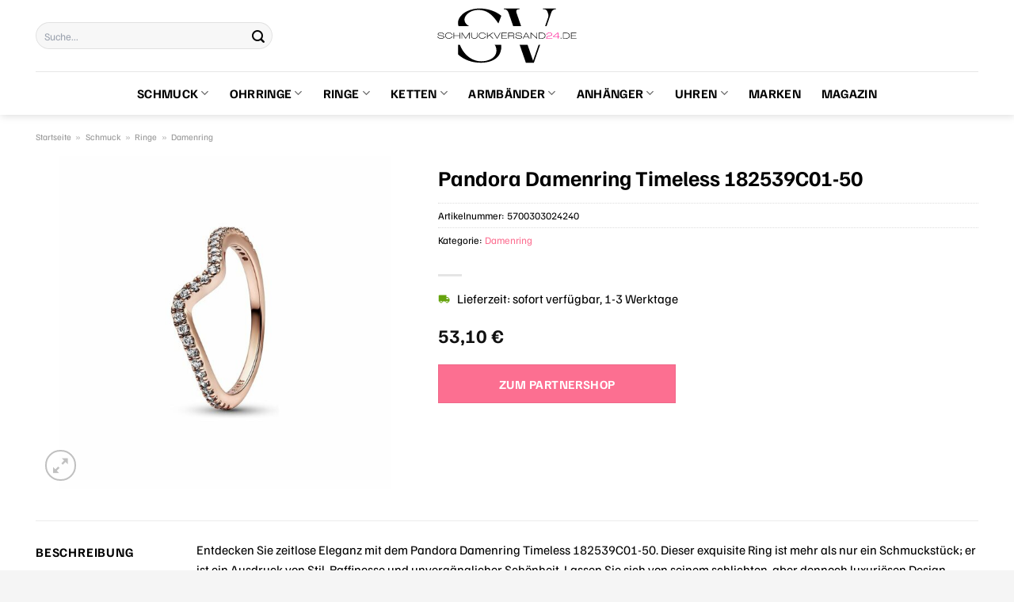

--- FILE ---
content_type: text/html; charset=UTF-8
request_url: https://www.schmuckversand24.de/pandora-damenring-timeless-182539c01-50/
body_size: 32662
content:
<!DOCTYPE html>
<html lang="de" class="loading-site no-js">
<head><meta charset="UTF-8" /><script>if(navigator.userAgent.match(/MSIE|Internet Explorer/i)||navigator.userAgent.match(/Trident\/7\..*?rv:11/i)){var href=document.location.href;if(!href.match(/[?&]nowprocket/)){if(href.indexOf("?")==-1){if(href.indexOf("#")==-1){document.location.href=href+"?nowprocket=1"}else{document.location.href=href.replace("#","?nowprocket=1#")}}else{if(href.indexOf("#")==-1){document.location.href=href+"&nowprocket=1"}else{document.location.href=href.replace("#","&nowprocket=1#")}}}}</script><script>class RocketLazyLoadScripts{constructor(){this.v="1.2.3",this.triggerEvents=["keydown","mousedown","mousemove","touchmove","touchstart","touchend","wheel"],this.userEventHandler=this._triggerListener.bind(this),this.touchStartHandler=this._onTouchStart.bind(this),this.touchMoveHandler=this._onTouchMove.bind(this),this.touchEndHandler=this._onTouchEnd.bind(this),this.clickHandler=this._onClick.bind(this),this.interceptedClicks=[],window.addEventListener("pageshow",t=>{this.persisted=t.persisted}),window.addEventListener("DOMContentLoaded",()=>{this._preconnect3rdParties()}),this.delayedScripts={normal:[],async:[],defer:[]},this.trash=[],this.allJQueries=[]}_addUserInteractionListener(t){if(document.hidden){t._triggerListener();return}this.triggerEvents.forEach(e=>window.addEventListener(e,t.userEventHandler,{passive:!0})),window.addEventListener("touchstart",t.touchStartHandler,{passive:!0}),window.addEventListener("mousedown",t.touchStartHandler),document.addEventListener("visibilitychange",t.userEventHandler)}_removeUserInteractionListener(){this.triggerEvents.forEach(t=>window.removeEventListener(t,this.userEventHandler,{passive:!0})),document.removeEventListener("visibilitychange",this.userEventHandler)}_onTouchStart(t){"HTML"!==t.target.tagName&&(window.addEventListener("touchend",this.touchEndHandler),window.addEventListener("mouseup",this.touchEndHandler),window.addEventListener("touchmove",this.touchMoveHandler,{passive:!0}),window.addEventListener("mousemove",this.touchMoveHandler),t.target.addEventListener("click",this.clickHandler),this._renameDOMAttribute(t.target,"onclick","rocket-onclick"),this._pendingClickStarted())}_onTouchMove(t){window.removeEventListener("touchend",this.touchEndHandler),window.removeEventListener("mouseup",this.touchEndHandler),window.removeEventListener("touchmove",this.touchMoveHandler,{passive:!0}),window.removeEventListener("mousemove",this.touchMoveHandler),t.target.removeEventListener("click",this.clickHandler),this._renameDOMAttribute(t.target,"rocket-onclick","onclick"),this._pendingClickFinished()}_onTouchEnd(t){window.removeEventListener("touchend",this.touchEndHandler),window.removeEventListener("mouseup",this.touchEndHandler),window.removeEventListener("touchmove",this.touchMoveHandler,{passive:!0}),window.removeEventListener("mousemove",this.touchMoveHandler)}_onClick(t){t.target.removeEventListener("click",this.clickHandler),this._renameDOMAttribute(t.target,"rocket-onclick","onclick"),this.interceptedClicks.push(t),t.preventDefault(),t.stopPropagation(),t.stopImmediatePropagation(),this._pendingClickFinished()}_replayClicks(){window.removeEventListener("touchstart",this.touchStartHandler,{passive:!0}),window.removeEventListener("mousedown",this.touchStartHandler),this.interceptedClicks.forEach(t=>{t.target.dispatchEvent(new MouseEvent("click",{view:t.view,bubbles:!0,cancelable:!0}))})}_waitForPendingClicks(){return new Promise(t=>{this._isClickPending?this._pendingClickFinished=t:t()})}_pendingClickStarted(){this._isClickPending=!0}_pendingClickFinished(){this._isClickPending=!1}_renameDOMAttribute(t,e,r){t.hasAttribute&&t.hasAttribute(e)&&(event.target.setAttribute(r,event.target.getAttribute(e)),event.target.removeAttribute(e))}_triggerListener(){this._removeUserInteractionListener(this),"loading"===document.readyState?document.addEventListener("DOMContentLoaded",this._loadEverythingNow.bind(this)):this._loadEverythingNow()}_preconnect3rdParties(){let t=[];document.querySelectorAll("script[type=rocketlazyloadscript]").forEach(e=>{if(e.hasAttribute("src")){let r=new URL(e.src).origin;r!==location.origin&&t.push({src:r,crossOrigin:e.crossOrigin||"module"===e.getAttribute("data-rocket-type")})}}),t=[...new Map(t.map(t=>[JSON.stringify(t),t])).values()],this._batchInjectResourceHints(t,"preconnect")}async _loadEverythingNow(){this.lastBreath=Date.now(),this._delayEventListeners(this),this._delayJQueryReady(this),this._handleDocumentWrite(),this._registerAllDelayedScripts(),this._preloadAllScripts(),await this._loadScriptsFromList(this.delayedScripts.normal),await this._loadScriptsFromList(this.delayedScripts.defer),await this._loadScriptsFromList(this.delayedScripts.async);try{await this._triggerDOMContentLoaded(),await this._triggerWindowLoad()}catch(t){console.error(t)}window.dispatchEvent(new Event("rocket-allScriptsLoaded")),this._waitForPendingClicks().then(()=>{this._replayClicks()}),this._emptyTrash()}_registerAllDelayedScripts(){document.querySelectorAll("script[type=rocketlazyloadscript]").forEach(t=>{t.hasAttribute("data-rocket-src")?t.hasAttribute("async")&&!1!==t.async?this.delayedScripts.async.push(t):t.hasAttribute("defer")&&!1!==t.defer||"module"===t.getAttribute("data-rocket-type")?this.delayedScripts.defer.push(t):this.delayedScripts.normal.push(t):this.delayedScripts.normal.push(t)})}async _transformScript(t){return new Promise((await this._littleBreath(),navigator.userAgent.indexOf("Firefox/")>0||""===navigator.vendor)?e=>{let r=document.createElement("script");[...t.attributes].forEach(t=>{let e=t.nodeName;"type"!==e&&("data-rocket-type"===e&&(e="type"),"data-rocket-src"===e&&(e="src"),r.setAttribute(e,t.nodeValue))}),t.text&&(r.text=t.text),r.hasAttribute("src")?(r.addEventListener("load",e),r.addEventListener("error",e)):(r.text=t.text,e());try{t.parentNode.replaceChild(r,t)}catch(i){e()}}:async e=>{function r(){t.setAttribute("data-rocket-status","failed"),e()}try{let i=t.getAttribute("data-rocket-type"),n=t.getAttribute("data-rocket-src");t.text,i?(t.type=i,t.removeAttribute("data-rocket-type")):t.removeAttribute("type"),t.addEventListener("load",function r(){t.setAttribute("data-rocket-status","executed"),e()}),t.addEventListener("error",r),n?(t.removeAttribute("data-rocket-src"),t.src=n):t.src="data:text/javascript;base64,"+window.btoa(unescape(encodeURIComponent(t.text)))}catch(s){r()}})}async _loadScriptsFromList(t){let e=t.shift();return e&&e.isConnected?(await this._transformScript(e),this._loadScriptsFromList(t)):Promise.resolve()}_preloadAllScripts(){this._batchInjectResourceHints([...this.delayedScripts.normal,...this.delayedScripts.defer,...this.delayedScripts.async],"preload")}_batchInjectResourceHints(t,e){var r=document.createDocumentFragment();t.forEach(t=>{let i=t.getAttribute&&t.getAttribute("data-rocket-src")||t.src;if(i){let n=document.createElement("link");n.href=i,n.rel=e,"preconnect"!==e&&(n.as="script"),t.getAttribute&&"module"===t.getAttribute("data-rocket-type")&&(n.crossOrigin=!0),t.crossOrigin&&(n.crossOrigin=t.crossOrigin),t.integrity&&(n.integrity=t.integrity),r.appendChild(n),this.trash.push(n)}}),document.head.appendChild(r)}_delayEventListeners(t){let e={};function r(t,r){!function t(r){!e[r]&&(e[r]={originalFunctions:{add:r.addEventListener,remove:r.removeEventListener},eventsToRewrite:[]},r.addEventListener=function(){arguments[0]=i(arguments[0]),e[r].originalFunctions.add.apply(r,arguments)},r.removeEventListener=function(){arguments[0]=i(arguments[0]),e[r].originalFunctions.remove.apply(r,arguments)});function i(t){return e[r].eventsToRewrite.indexOf(t)>=0?"rocket-"+t:t}}(t),e[t].eventsToRewrite.push(r)}function i(t,e){let r=t[e];Object.defineProperty(t,e,{get:()=>r||function(){},set(i){t["rocket"+e]=r=i}})}r(document,"DOMContentLoaded"),r(window,"DOMContentLoaded"),r(window,"load"),r(window,"pageshow"),r(document,"readystatechange"),i(document,"onreadystatechange"),i(window,"onload"),i(window,"onpageshow")}_delayJQueryReady(t){let e;function r(r){if(r&&r.fn&&!t.allJQueries.includes(r)){r.fn.ready=r.fn.init.prototype.ready=function(e){return t.domReadyFired?e.bind(document)(r):document.addEventListener("rocket-DOMContentLoaded",()=>e.bind(document)(r)),r([])};let i=r.fn.on;r.fn.on=r.fn.init.prototype.on=function(){if(this[0]===window){function t(t){return t.split(" ").map(t=>"load"===t||0===t.indexOf("load.")?"rocket-jquery-load":t).join(" ")}"string"==typeof arguments[0]||arguments[0]instanceof String?arguments[0]=t(arguments[0]):"object"==typeof arguments[0]&&Object.keys(arguments[0]).forEach(e=>{let r=arguments[0][e];delete arguments[0][e],arguments[0][t(e)]=r})}return i.apply(this,arguments),this},t.allJQueries.push(r)}e=r}r(window.jQuery),Object.defineProperty(window,"jQuery",{get:()=>e,set(t){r(t)}})}async _triggerDOMContentLoaded(){this.domReadyFired=!0,await this._littleBreath(),document.dispatchEvent(new Event("rocket-DOMContentLoaded")),await this._littleBreath(),window.dispatchEvent(new Event("rocket-DOMContentLoaded")),await this._littleBreath(),document.dispatchEvent(new Event("rocket-readystatechange")),await this._littleBreath(),document.rocketonreadystatechange&&document.rocketonreadystatechange()}async _triggerWindowLoad(){await this._littleBreath(),window.dispatchEvent(new Event("rocket-load")),await this._littleBreath(),window.rocketonload&&window.rocketonload(),await this._littleBreath(),this.allJQueries.forEach(t=>t(window).trigger("rocket-jquery-load")),await this._littleBreath();let t=new Event("rocket-pageshow");t.persisted=this.persisted,window.dispatchEvent(t),await this._littleBreath(),window.rocketonpageshow&&window.rocketonpageshow({persisted:this.persisted})}_handleDocumentWrite(){let t=new Map;document.write=document.writeln=function(e){let r=document.currentScript;r||console.error("WPRocket unable to document.write this: "+e);let i=document.createRange(),n=r.parentElement,s=t.get(r);void 0===s&&(s=r.nextSibling,t.set(r,s));let a=document.createDocumentFragment();i.setStart(a,0),a.appendChild(i.createContextualFragment(e)),n.insertBefore(a,s)}}async _littleBreath(){Date.now()-this.lastBreath>45&&(await this._requestAnimFrame(),this.lastBreath=Date.now())}async _requestAnimFrame(){return document.hidden?new Promise(t=>setTimeout(t)):new Promise(t=>requestAnimationFrame(t))}_emptyTrash(){this.trash.forEach(t=>t.remove())}static run(){let t=new RocketLazyLoadScripts;t._addUserInteractionListener(t)}}RocketLazyLoadScripts.run();</script>
	
	<link rel="profile" href="http://gmpg.org/xfn/11" />
	<link rel="pingback" href="https://www.schmuckversand24.de/xmlrpc.php" />

	<script type="rocketlazyloadscript">(function(html){html.className = html.className.replace(/\bno-js\b/,'js')})(document.documentElement);</script>
<meta name='robots' content='index, follow, max-image-preview:large, max-snippet:-1, max-video-preview:-1' />
<link rel="preload" href="https://www.schmuckversand24.de/wp-content/plugins/rate-my-post/public/css/fonts/ratemypost.ttf" type="font/ttf" as="font" crossorigin="anonymous"><meta name="viewport" content="width=device-width, initial-scale=1" />
	<!-- This site is optimized with the Yoast SEO plugin v26.7 - https://yoast.com/wordpress/plugins/seo/ -->
	<title>Pandora Damenring Timeless 182539C01-50 online günstig kaufen</title>
	<meta name="description" content="Hier bei Schmuckversand24.de günstig Pandora Damenring Timeless 182539C01-50 online kaufen und kräftig sparen ✓ täglich versicherter Versand ✓" />
	<link rel="canonical" href="https://www.schmuckversand24.de/pandora-damenring-timeless-182539c01-50/" />
	<meta property="og:locale" content="de_DE" />
	<meta property="og:type" content="article" />
	<meta property="og:title" content="Pandora Damenring Timeless 182539C01-50 online günstig kaufen" />
	<meta property="og:description" content="Hier bei Schmuckversand24.de günstig Pandora Damenring Timeless 182539C01-50 online kaufen und kräftig sparen ✓ täglich versicherter Versand ✓" />
	<meta property="og:url" content="https://www.schmuckversand24.de/pandora-damenring-timeless-182539c01-50/" />
	<meta property="og:site_name" content="Schmuckversand24.de" />
	<meta property="article:modified_time" content="2025-10-23T11:44:51+00:00" />
	<meta property="og:image" content="https://www.schmuckversand24.de/wp-content/uploads/2023/06/40005707.jpg" />
	<meta property="og:image:width" content="885" />
	<meta property="og:image:height" content="885" />
	<meta property="og:image:type" content="image/jpeg" />
	<meta name="twitter:card" content="summary_large_image" />
	<meta name="twitter:label1" content="Geschätzte Lesezeit" />
	<meta name="twitter:data1" content="6 Minuten" />
	<script type="application/ld+json" class="yoast-schema-graph">{"@context":"https://schema.org","@graph":[{"@type":"WebPage","@id":"https://www.schmuckversand24.de/pandora-damenring-timeless-182539c01-50/","url":"https://www.schmuckversand24.de/pandora-damenring-timeless-182539c01-50/","name":"Pandora Damenring Timeless 182539C01-50 online günstig kaufen","isPartOf":{"@id":"https://www.schmuckversand24.de/#website"},"primaryImageOfPage":{"@id":"https://www.schmuckversand24.de/pandora-damenring-timeless-182539c01-50/#primaryimage"},"image":{"@id":"https://www.schmuckversand24.de/pandora-damenring-timeless-182539c01-50/#primaryimage"},"thumbnailUrl":"https://www.schmuckversand24.de/wp-content/uploads/2023/06/40005707.jpg","datePublished":"2023-06-13T07:49:15+00:00","dateModified":"2025-10-23T11:44:51+00:00","description":"Hier bei Schmuckversand24.de günstig Pandora Damenring Timeless 182539C01-50 online kaufen und kräftig sparen ✓ täglich versicherter Versand ✓","breadcrumb":{"@id":"https://www.schmuckversand24.de/pandora-damenring-timeless-182539c01-50/#breadcrumb"},"inLanguage":"de","potentialAction":[{"@type":"ReadAction","target":["https://www.schmuckversand24.de/pandora-damenring-timeless-182539c01-50/"]}]},{"@type":"ImageObject","inLanguage":"de","@id":"https://www.schmuckversand24.de/pandora-damenring-timeless-182539c01-50/#primaryimage","url":"https://www.schmuckversand24.de/wp-content/uploads/2023/06/40005707.jpg","contentUrl":"https://www.schmuckversand24.de/wp-content/uploads/2023/06/40005707.jpg","width":885,"height":885,"caption":"Pandora Damenring Timeless 182539C01-50"},{"@type":"BreadcrumbList","@id":"https://www.schmuckversand24.de/pandora-damenring-timeless-182539c01-50/#breadcrumb","itemListElement":[{"@type":"ListItem","position":1,"name":"Startseite","item":"https://www.schmuckversand24.de/"},{"@type":"ListItem","position":2,"name":"Shop","item":"https://www.schmuckversand24.de/shop/"},{"@type":"ListItem","position":3,"name":"Pandora Damenring Timeless 182539C01-50"}]},{"@type":"WebSite","@id":"https://www.schmuckversand24.de/#website","url":"https://www.schmuckversand24.de/","name":"Schmuckversand24.de","description":"Schmuck online kaufen","publisher":{"@id":"https://www.schmuckversand24.de/#organization"},"potentialAction":[{"@type":"SearchAction","target":{"@type":"EntryPoint","urlTemplate":"https://www.schmuckversand24.de/?s={search_term_string}"},"query-input":{"@type":"PropertyValueSpecification","valueRequired":true,"valueName":"search_term_string"}}],"inLanguage":"de"},{"@type":"Organization","@id":"https://www.schmuckversand24.de/#organization","name":"Schmuckversand24.de","url":"https://www.schmuckversand24.de/","logo":{"@type":"ImageObject","inLanguage":"de","@id":"https://www.schmuckversand24.de/#/schema/logo/image/","url":"https://www.schmuckversand24.de/wp-content/uploads/2023/06/schmuckversand24-de-favicon.png","contentUrl":"https://www.schmuckversand24.de/wp-content/uploads/2023/06/schmuckversand24-de-favicon.png","width":100,"height":100,"caption":"Schmuckversand24.de"},"image":{"@id":"https://www.schmuckversand24.de/#/schema/logo/image/"}}]}</script>
	<!-- / Yoast SEO plugin. -->



<link rel='prefetch' href='https://www.schmuckversand24.de/wp-content/themes/flatsome/assets/js/flatsome.js?ver=a0a7aee297766598a20e' />
<link rel='prefetch' href='https://www.schmuckversand24.de/wp-content/themes/flatsome/assets/js/chunk.slider.js?ver=3.18.6' />
<link rel='prefetch' href='https://www.schmuckversand24.de/wp-content/themes/flatsome/assets/js/chunk.popups.js?ver=3.18.6' />
<link rel='prefetch' href='https://www.schmuckversand24.de/wp-content/themes/flatsome/assets/js/chunk.tooltips.js?ver=3.18.6' />
<link rel='prefetch' href='https://www.schmuckversand24.de/wp-content/themes/flatsome/assets/js/woocommerce.js?ver=49415fe6a9266f32f1f2' />
<style id='wp-img-auto-sizes-contain-inline-css' type='text/css'>
img:is([sizes=auto i],[sizes^="auto," i]){contain-intrinsic-size:3000px 1500px}
/*# sourceURL=wp-img-auto-sizes-contain-inline-css */
</style>
<link data-minify="1" rel='stylesheet' id='maintenanceLayer-css' href='https://www.schmuckversand24.de/wp-content/cache/min/1/wp-content/plugins/dailylead_maintenance/css/layer.css?ver=1765610429' type='text/css' media='all' />
<link data-minify="1" rel='stylesheet' id='rate-my-post-css' href='https://www.schmuckversand24.de/wp-content/cache/min/1/wp-content/plugins/rate-my-post/public/css/rate-my-post.css?ver=1765610429' type='text/css' media='all' />
<style id='rate-my-post-inline-css' type='text/css'>
.rmp-widgets-container p {  font-size: 12px;}.rmp-rating-widget .rmp-icon--ratings {  font-size: 12px;}
/*# sourceURL=rate-my-post-inline-css */
</style>
<link rel='stylesheet' id='photoswipe-css' href='https://www.schmuckversand24.de/wp-content/plugins/woocommerce/assets/css/photoswipe/photoswipe.min.css?ver=9.4.2' type='text/css' media='all' />
<link rel='stylesheet' id='photoswipe-default-skin-css' href='https://www.schmuckversand24.de/wp-content/plugins/woocommerce/assets/css/photoswipe/default-skin/default-skin.min.css?ver=9.4.2' type='text/css' media='all' />
<style id='woocommerce-inline-inline-css' type='text/css'>
.woocommerce form .form-row .required { visibility: visible; }
/*# sourceURL=woocommerce-inline-inline-css */
</style>
<link rel='stylesheet' id='ez-toc-css' href='https://www.schmuckversand24.de/wp-content/plugins/easy-table-of-contents/assets/css/screen.min.css?ver=2.0.80' type='text/css' media='all' />
<style id='ez-toc-inline-css' type='text/css'>
div#ez-toc-container .ez-toc-title {font-size: 120%;}div#ez-toc-container .ez-toc-title {font-weight: 500;}div#ez-toc-container ul li , div#ez-toc-container ul li a {font-size: 95%;}div#ez-toc-container ul li , div#ez-toc-container ul li a {font-weight: 500;}div#ez-toc-container nav ul ul li {font-size: 90%;}div#ez-toc-container {background: #fff;border: 1px solid #000000;}div#ez-toc-container p.ez-toc-title , #ez-toc-container .ez_toc_custom_title_icon , #ez-toc-container .ez_toc_custom_toc_icon {color: #000000;}div#ez-toc-container ul.ez-toc-list a {color: #000000;}div#ez-toc-container ul.ez-toc-list a:hover {color: #000000;}div#ez-toc-container ul.ez-toc-list a:visited {color: #000000;}.ez-toc-counter nav ul li a::before {color: ;}.ez-toc-box-title {font-weight: bold; margin-bottom: 10px; text-align: center; text-transform: uppercase; letter-spacing: 1px; color: #666; padding-bottom: 5px;position:absolute;top:-4%;left:5%;background-color: inherit;transition: top 0.3s ease;}.ez-toc-box-title.toc-closed {top:-25%;}
.ez-toc-container-direction {direction: ltr;}.ez-toc-counter ul{counter-reset: item ;}.ez-toc-counter nav ul li a::before {content: counters(item, '.', decimal) '. ';display: inline-block;counter-increment: item;flex-grow: 0;flex-shrink: 0;margin-right: .2em; float: left; }.ez-toc-widget-direction {direction: ltr;}.ez-toc-widget-container ul{counter-reset: item ;}.ez-toc-widget-container nav ul li a::before {content: counters(item, '.', decimal) '. ';display: inline-block;counter-increment: item;flex-grow: 0;flex-shrink: 0;margin-right: .2em; float: left; }
/*# sourceURL=ez-toc-inline-css */
</style>
<link data-minify="1" rel='stylesheet' id='flatsome-main-css' href='https://www.schmuckversand24.de/wp-content/cache/min/1/wp-content/themes/flatsome/assets/css/flatsome.css?ver=1765610429' type='text/css' media='all' />
<style id='flatsome-main-inline-css' type='text/css'>
@font-face {
				font-family: "fl-icons";
				font-display: block;
				src: url(https://www.schmuckversand24.de/wp-content/themes/flatsome/assets/css/icons/fl-icons.eot?v=3.18.6);
				src:
					url(https://www.schmuckversand24.de/wp-content/themes/flatsome/assets/css/icons/fl-icons.eot#iefix?v=3.18.6) format("embedded-opentype"),
					url(https://www.schmuckversand24.de/wp-content/themes/flatsome/assets/css/icons/fl-icons.woff2?v=3.18.6) format("woff2"),
					url(https://www.schmuckversand24.de/wp-content/themes/flatsome/assets/css/icons/fl-icons.ttf?v=3.18.6) format("truetype"),
					url(https://www.schmuckversand24.de/wp-content/themes/flatsome/assets/css/icons/fl-icons.woff?v=3.18.6) format("woff"),
					url(https://www.schmuckversand24.de/wp-content/themes/flatsome/assets/css/icons/fl-icons.svg?v=3.18.6#fl-icons) format("svg");
			}
/*# sourceURL=flatsome-main-inline-css */
</style>
<link data-minify="1" rel='stylesheet' id='flatsome-shop-css' href='https://www.schmuckversand24.de/wp-content/cache/min/1/wp-content/themes/flatsome/assets/css/flatsome-shop.css?ver=1765610429' type='text/css' media='all' />
<script data-minify="1" type="text/javascript" src="https://www.schmuckversand24.de/wp-content/cache/min/1/wp-content/plugins/dailylead_maintenance/js/layerShow.js?ver=1765610429" id="maintenanceLayerShow-js" defer></script>
<script data-minify="1" type="text/javascript" src="https://www.schmuckversand24.de/wp-content/cache/min/1/wp-content/plugins/dailylead_maintenance/js/layer.js?ver=1765610429" id="maintenanceLayer-js" defer></script>
<script type="rocketlazyloadscript" data-rocket-type="text/javascript" data-rocket-src="https://www.schmuckversand24.de/wp-includes/js/jquery/jquery.min.js?ver=3.7.1" id="jquery-core-js" defer></script>
<script type="rocketlazyloadscript" data-rocket-type="text/javascript" data-rocket-src="https://www.schmuckversand24.de/wp-content/plugins/woocommerce/assets/js/jquery-blockui/jquery.blockUI.min.js?ver=2.7.0-wc.9.4.2" id="jquery-blockui-js" data-wp-strategy="defer" defer></script>
<script type="text/javascript" id="wc-add-to-cart-js-extra">
/* <![CDATA[ */
var wc_add_to_cart_params = {"ajax_url":"/wp-admin/admin-ajax.php","wc_ajax_url":"/?wc-ajax=%%endpoint%%","i18n_view_cart":"Warenkorb anzeigen","cart_url":"https://www.schmuckversand24.de","is_cart":"","cart_redirect_after_add":"no"};
//# sourceURL=wc-add-to-cart-js-extra
/* ]]> */
</script>
<script type="rocketlazyloadscript" data-rocket-type="text/javascript" data-rocket-src="https://www.schmuckversand24.de/wp-content/plugins/woocommerce/assets/js/frontend/add-to-cart.min.js?ver=9.4.2" id="wc-add-to-cart-js" defer="defer" data-wp-strategy="defer"></script>
<script type="rocketlazyloadscript" data-rocket-type="text/javascript" data-rocket-src="https://www.schmuckversand24.de/wp-content/plugins/woocommerce/assets/js/photoswipe/photoswipe.min.js?ver=4.1.1-wc.9.4.2" id="photoswipe-js" defer="defer" data-wp-strategy="defer"></script>
<script type="rocketlazyloadscript" data-rocket-type="text/javascript" data-rocket-src="https://www.schmuckversand24.de/wp-content/plugins/woocommerce/assets/js/photoswipe/photoswipe-ui-default.min.js?ver=4.1.1-wc.9.4.2" id="photoswipe-ui-default-js" defer="defer" data-wp-strategy="defer"></script>
<script type="text/javascript" id="wc-single-product-js-extra">
/* <![CDATA[ */
var wc_single_product_params = {"i18n_required_rating_text":"Bitte w\u00e4hle eine Bewertung","review_rating_required":"yes","flexslider":{"rtl":false,"animation":"slide","smoothHeight":true,"directionNav":false,"controlNav":"thumbnails","slideshow":false,"animationSpeed":500,"animationLoop":false,"allowOneSlide":false},"zoom_enabled":"","zoom_options":[],"photoswipe_enabled":"1","photoswipe_options":{"shareEl":false,"closeOnScroll":false,"history":false,"hideAnimationDuration":0,"showAnimationDuration":0},"flexslider_enabled":""};
//# sourceURL=wc-single-product-js-extra
/* ]]> */
</script>
<script type="rocketlazyloadscript" data-rocket-type="text/javascript" data-rocket-src="https://www.schmuckversand24.de/wp-content/plugins/woocommerce/assets/js/frontend/single-product.min.js?ver=9.4.2" id="wc-single-product-js" defer="defer" data-wp-strategy="defer"></script>
<script type="rocketlazyloadscript" data-rocket-type="text/javascript" data-rocket-src="https://www.schmuckversand24.de/wp-content/plugins/woocommerce/assets/js/js-cookie/js.cookie.min.js?ver=2.1.4-wc.9.4.2" id="js-cookie-js" data-wp-strategy="defer" defer></script>
<style>.woocommerce-product-gallery{ opacity: 1 !important; }</style><script type="rocketlazyloadscript">
  var _paq = window._paq = window._paq || [];
  /* tracker methods like "setCustomDimension" should be called before "trackPageView" */
  _paq.push(['trackPageView']);
  _paq.push(['enableLinkTracking']);
  (function() {
    var u="https://stats.dailylead.de/";
    _paq.push(['setTrackerUrl', u+'matomo.php']);
    _paq.push(['setSiteId', '122']);
    var d=document, g=d.createElement('script'), s=d.getElementsByTagName('script')[0];
    g.async=true; g.src=u+'matomo.js'; s.parentNode.insertBefore(g,s);
  })();
</script>	<noscript><style>.woocommerce-product-gallery{ opacity: 1 !important; }</style></noscript>
	<style class='wp-fonts-local' type='text/css'>
@font-face{font-family:Inter;font-style:normal;font-weight:300 900;font-display:fallback;src:url('https://www.schmuckversand24.de/wp-content/plugins/woocommerce/assets/fonts/Inter-VariableFont_slnt,wght.woff2') format('woff2');font-stretch:normal;}
@font-face{font-family:Cardo;font-style:normal;font-weight:400;font-display:fallback;src:url('https://www.schmuckversand24.de/wp-content/plugins/woocommerce/assets/fonts/cardo_normal_400.woff2') format('woff2');}
</style>
<link rel="icon" href="https://www.schmuckversand24.de/wp-content/uploads/2023/06/cropped-schmuckversand24-de-favicon-32x32.png" sizes="32x32" />
<link rel="icon" href="https://www.schmuckversand24.de/wp-content/uploads/2023/06/cropped-schmuckversand24-de-favicon-192x192.png" sizes="192x192" />
<link rel="apple-touch-icon" href="https://www.schmuckversand24.de/wp-content/uploads/2023/06/cropped-schmuckversand24-de-favicon-180x180.png" />
<meta name="msapplication-TileImage" content="https://www.schmuckversand24.de/wp-content/uploads/2023/06/cropped-schmuckversand24-de-favicon-270x270.png" />
<style id="custom-css" type="text/css">:root {--primary-color: #fc6f91;--fs-color-primary: #fc6f91;--fs-color-secondary: #fc6f91;--fs-color-success: #7a9c59;--fs-color-alert: #b20000;--fs-experimental-link-color: #fc6f91;--fs-experimental-link-color-hover: #000000;}.tooltipster-base {--tooltip-color: #fff;--tooltip-bg-color: #000;}.off-canvas-right .mfp-content, .off-canvas-left .mfp-content {--drawer-width: 300px;}.off-canvas .mfp-content.off-canvas-cart {--drawer-width: 360px;}.container-width, .full-width .ubermenu-nav, .container, .row{max-width: 1220px}.row.row-collapse{max-width: 1190px}.row.row-small{max-width: 1212.5px}.row.row-large{max-width: 1250px}.header-main{height: 90px}#logo img{max-height: 90px}#logo{width:200px;}.header-bottom{min-height: 55px}.header-top{min-height: 30px}.transparent .header-main{height: 90px}.transparent #logo img{max-height: 90px}.has-transparent + .page-title:first-of-type,.has-transparent + #main > .page-title,.has-transparent + #main > div > .page-title,.has-transparent + #main .page-header-wrapper:first-of-type .page-title{padding-top: 140px;}.header.show-on-scroll,.stuck .header-main{height:70px!important}.stuck #logo img{max-height: 70px!important}.search-form{ width: 65%;}.header-bg-color {background-color: #ffffff}.header-bottom {background-color: #ffffff}.stuck .header-main .nav > li > a{line-height: 50px }.header-bottom-nav > li > a{line-height: 16px }@media (max-width: 549px) {.header-main{height: 70px}#logo img{max-height: 70px}}body{color: #000000}h1,h2,h3,h4,h5,h6,.heading-font{color: #000000;}body{font-size: 100%;}@media screen and (max-width: 549px){body{font-size: 100%;}}body{font-family: "Familjen Grotesk", sans-serif;}body {font-weight: 400;font-style: normal;}.nav > li > a {font-family: "Familjen Grotesk", sans-serif;}.mobile-sidebar-levels-2 .nav > li > ul > li > a {font-family: "Familjen Grotesk", sans-serif;}.nav > li > a,.mobile-sidebar-levels-2 .nav > li > ul > li > a {font-weight: 700;font-style: normal;}h1,h2,h3,h4,h5,h6,.heading-font, .off-canvas-center .nav-sidebar.nav-vertical > li > a{font-family: "Familjen Grotesk", sans-serif;}h1,h2,h3,h4,h5,h6,.heading-font,.banner h1,.banner h2 {font-weight: 700;font-style: normal;}.alt-font{font-family: "Dancing Script", sans-serif;}.alt-font {font-weight: 400!important;font-style: normal!important;}.header:not(.transparent) .header-nav-main.nav > li > a {color: #000000;}.header:not(.transparent) .header-bottom-nav.nav > li > a{color: #000000;}.widget:where(:not(.widget_shopping_cart)) a{color: #000000;}.widget:where(:not(.widget_shopping_cart)) a:hover{color: #fc6f91;}.widget .tagcloud a:hover{border-color: #fc6f91; background-color: #fc6f91;}.has-equal-box-heights .box-image {padding-top: 100%;}@media screen and (min-width: 550px){.products .box-vertical .box-image{min-width: 300px!important;width: 300px!important;}}.header-main .social-icons,.header-main .cart-icon strong,.header-main .menu-title,.header-main .header-button > .button.is-outline,.header-main .nav > li > a > i:not(.icon-angle-down){color: #000000!important;}.header-main .header-button > .button.is-outline,.header-main .cart-icon strong:after,.header-main .cart-icon strong{border-color: #000000!important;}.header-main .header-button > .button:not(.is-outline){background-color: #000000!important;}.header-main .current-dropdown .cart-icon strong,.header-main .header-button > .button:hover,.header-main .header-button > .button:hover i,.header-main .header-button > .button:hover span{color:#FFF!important;}.header-main .menu-title:hover,.header-main .social-icons a:hover,.header-main .header-button > .button.is-outline:hover,.header-main .nav > li > a:hover > i:not(.icon-angle-down){color: #000000!important;}.header-main .current-dropdown .cart-icon strong,.header-main .header-button > .button:hover{background-color: #000000!important;}.header-main .current-dropdown .cart-icon strong:after,.header-main .current-dropdown .cart-icon strong,.header-main .header-button > .button:hover{border-color: #000000!important;}.absolute-footer, html{background-color: #f5f5f5}.page-title-small + main .product-container > .row{padding-top:0;}.nav-vertical-fly-out > li + li {border-top-width: 1px; border-top-style: solid;}/* Custom CSS */.header-vertical-menu__fly-out .current-dropdown.menu-item .nav-dropdown {display: block;}.header-vertical-menu__opener {font-size: initial;}.off-canvas-right .mfp-content, .off-canvas-left .mfp-content {max-width: 320px;width:100%}.off-canvas-left.mfp-ready .mfp-close {color: black;}.product-summary .woocommerce-Price-currencySymbol {font-size: inherit;vertical-align: inherit;margin-top: inherit;}.product-section-title-related {text-align: center;padding-top: 45px;}.yith-wcwl-add-to-wishlist {margin-top: 10px;margin-bottom: 30px;}.page-title {margin-top: 20px;}@media screen and (min-width: 850px) {.page-title-inner {padding-top: 0;min-height: auto;}}/*** START Sticky Banner ***/.sticky-add-to-cart__product img {display: none;}.sticky-add-to-cart__product .product-title-small {display: none;}.sticky-add-to-cart--active .cart {padding-top: 5px;padding-bottom: 5px;max-width: 250px;flex-grow: 1;font-size: smaller;margin-bottom: 0;}.sticky-add-to-cart.sticky-add-to-cart--active .single_add_to_cart_button{margin: 0;padding-top: 10px;padding-bottom: 10px;border-radius: 99px;width: 100%;line-height: 1.5;}.single_add_to_cart_button,.sticky-add-to-cart:not(.sticky-add-to-cart--active) .single_add_to_cart_button {padding: 5px;max-width: 300px;width:100%;margin:0;}.sticky-add-to-cart--active {-webkit-backdrop-filter: blur(7px);backdrop-filter: blur(7px);display: flex;justify-content: center;padding: 3px 10px;}.sticky-add-to-cart__product .product-title-small {height: 14px;overflow: hidden;}.sticky-add-to-cart--active .woocommerce-variation-price, .sticky-add-to-cart--active .product-page-price {font-size: 24px;}.sticky-add-to-cart--active .price del {font-size: 50%;margin-bottom: 4px;}.sticky-add-to-cart--active .price del::after {width: 50%;}.sticky-add-to-cart__product {margin-right: 5px;}/*** END Sticky Banner ***/.yadore {display: grid;grid-template-columns: repeat(4,minmax(0,1fr));gap:1rem;}.col-4 .yadore {display: grid;grid-template-columns: repeat(4,minmax(0,1fr));gap:1rem;}.yadore .yadore-item {background: #fff;border-radius: 15px;}.yadore .yadore-item li.delivery_time,.yadore .yadore-item li.stock_status,.yadore .yadore-item li.stock_status.nicht {list-style-type: none;padding: 0px 0 0px 24px;margin: 0px!important;}.yadore .yadore-item img:not(.logo) {min-height: 170px;max-height: 170px;}.yadore .yadore-item img.logo {max-width: 70px;max-height: 30px;}.ayo-logo-name {margin-top: 12px;display: block;white-space: nowrap;font-size: xx-small;}.product-info {display: flex;flex-direction: column;padding-bottom: 0;}.product-info.product-title {order: 1;}.product-info .is-divider {order: 2;}.product-info .product-short-description {order: 3;}.product-info .product-short-description li {list-style-type: none;padding: 0px 0 0px 24px;margin: 0px 0px 3px 0px!important;}li.delivery_time,.product-info .product-short-description li.delivery_time {background: url([data-uri]) no-repeat left center;}li.delivery_time,.product-info .product-short-description li.delivery_time {background: url([data-uri]) no-repeat left center;}li.stock_status,.product-info .product-short-description li.stock_status {background: url([data-uri]) no-repeat left center;}li.stock_status.nicht,.product-info .product-short-description li.stock_status.nicht {background: url([data-uri]) no-repeat left center;}.product-info .price-wrapper {order: 4;}.product-info .price-wrapper .price {margin: 0;}.product-info .cart,.product-info .sticky-add-to-cart-wrapper {order:5;margin: 25px 0;}.product-info .yith-wcwl-add-to-wishlist {order: 6;margin: 0;}.overflow-hidden { overflow: hidden;}.overflow-hidden.banner h3 {line-height: 0;}.nowrap { white-space: nowrap;}.height-40 {height: 40px !important;}.m-0 {margin: 0 !important;}a.stretched-link:after {position: absolute;top: 0;right: 0;bottom: 0;left: 0;pointer-events: auto;content: "";background-color: rgba(0,0,0,0.0);z-index: 1;}.z-index-0 {z-index: 0;}.z-index-10 {z-index: 10;}.price del {text-decoration-line: none;position: relative;}.price del::after {content: '';position: absolute;border-top: 2px solid red;width: 100%;height: 100%;left: 0;transform: rotate(-10deg);top: 50%;}.product-small.box .box-image .image-cover img {object-fit: contain;}.product-small.box .box-image {text-align: center;}.product-small.box .box-text .title-wrapper {max-height: 75px;overflow: hidden;margin-bottom: 15px;}.woocommerce-product-gallery__wrapper .woocommerce-product-gallery__image a img {max-height: 420px;width: auto;margin: 0 auto;display: block;}.has-equal-box-heights .box-image img {-o-object-fit: contain;object-fit: contain;}/* START Mobile Menu */.off-canvas-left .mfp-content, .off-canvas-right .mfp-content {width: 85%;max-width: 360px;}.off-canvas-left .mfp-content .nav>li>a, .off-canvas-right .mfp-content .nav>li>a,.mobile-sidebar-levels-2 .nav-slide>li>.sub-menu>li:not(.nav-slide-header)>a, .mobile-sidebar-levels-2 .nav-slide>li>ul.children>li:not(.nav-slide-header)>a {font-size: 1.1em;color: #000;}.mobile-sidebar-levels-2 .nav-slide>li>.sub-menu>li:not(.nav-slide-header)>a, .mobile-sidebar-levels-2 .nav-slide>li>ul.children>li:not(.nav-slide-header)>a {text-transform: none;}/* END Mobile Menu *//*** START MENU frühes umschalten auf MobileCSS ***/@media (min-width: 850px) and (max-width: 1000px) {header [data-show=show-for-medium], header .show-for-medium {display: block !important;}}@media (max-width: 1000px) {header [data-show=hide-for-medium], header .hide-for-medium {display: none !important;}.medium-logo-center .logo {-webkit-box-ordinal-group: 2;-ms-flex-order: 2;order: 2;}header .show-for-medium.flex-right {-webkit-box-ordinal-group: 3;-ms-flex-order: 3;order: 3;}.medium-logo-center .logo img {margin: 0 auto;}}/*** END MENUfrühes umschalten auf MobileCSS ***/.product-title a {color: #000000;}.product-title a:hover {color: var(--fs-experimental-link-color);}/* Custom CSS Tablet */@media (max-width: 849px){.nav li a,.nav-vertical>li>ul li a,.nav-slide-header .toggle,.mobile-sidebar-levels-2 .nav-slide>li>ul.children>li>a, .mobile-sidebar-levels-2 .nav-slide>li>.sub-menu>li>a {color: #000 !important;opacity: 1;}/*** START Sticky Banner ***/.sticky-add-to-cart--active {justify-content: space-between;font-size: .9em;}/*** END Sticky Banner ***/.post-title.is-large {font-size: 1.75em;}}/* Custom CSS Mobile */@media (max-width: 549px){/*** START Sticky Banner ***/.sticky-add-to-cart:not(.sticky-add-to-cart--active) {width: 100% !important;max-width: 100%;}.sticky-add-to-cart:not(.sticky-add-to-cart--active) .single_add_to_cart_button {padding: 5px 25px;max-width: 100%;}/*** END Sticky Banner ***/.single_add_to_cart_button {padding: 5px 25px;max-width: 100%;width: 100%;}.yadore,.col-4 .yadore {grid-template-columns: repeat(1,minmax(0,1fr));}}.label-new.menu-item > a:after{content:"Neu";}.label-hot.menu-item > a:after{content:"Hot";}.label-sale.menu-item > a:after{content:"Aktion";}.label-popular.menu-item > a:after{content:"Beliebt";}</style><style id="kirki-inline-styles">/* vietnamese */
@font-face {
  font-family: 'Familjen Grotesk';
  font-style: normal;
  font-weight: 400;
  font-display: swap;
  src: url(https://www.schmuckversand24.de/wp-content/fonts/familjen-grotesk/Qw3GZR9ZHiDnImG6-NEMQ41wby8WbHUEj6M7.woff2) format('woff2');
  unicode-range: U+0102-0103, U+0110-0111, U+0128-0129, U+0168-0169, U+01A0-01A1, U+01AF-01B0, U+0300-0301, U+0303-0304, U+0308-0309, U+0323, U+0329, U+1EA0-1EF9, U+20AB;
}
/* latin-ext */
@font-face {
  font-family: 'Familjen Grotesk';
  font-style: normal;
  font-weight: 400;
  font-display: swap;
  src: url(https://www.schmuckversand24.de/wp-content/fonts/familjen-grotesk/Qw3GZR9ZHiDnImG6-NEMQ41wby8WbHQEj6M7.woff2) format('woff2');
  unicode-range: U+0100-02BA, U+02BD-02C5, U+02C7-02CC, U+02CE-02D7, U+02DD-02FF, U+0304, U+0308, U+0329, U+1D00-1DBF, U+1E00-1E9F, U+1EF2-1EFF, U+2020, U+20A0-20AB, U+20AD-20C0, U+2113, U+2C60-2C7F, U+A720-A7FF;
}
/* latin */
@font-face {
  font-family: 'Familjen Grotesk';
  font-style: normal;
  font-weight: 400;
  font-display: swap;
  src: url(https://www.schmuckversand24.de/wp-content/fonts/familjen-grotesk/Qw3GZR9ZHiDnImG6-NEMQ41wby8WbHoEjw.woff2) format('woff2');
  unicode-range: U+0000-00FF, U+0131, U+0152-0153, U+02BB-02BC, U+02C6, U+02DA, U+02DC, U+0304, U+0308, U+0329, U+2000-206F, U+20AC, U+2122, U+2191, U+2193, U+2212, U+2215, U+FEFF, U+FFFD;
}
/* vietnamese */
@font-face {
  font-family: 'Familjen Grotesk';
  font-style: normal;
  font-weight: 700;
  font-display: swap;
  src: url(https://www.schmuckversand24.de/wp-content/fonts/familjen-grotesk/Qw3GZR9ZHiDnImG6-NEMQ41wby8WbHUEj6M7.woff2) format('woff2');
  unicode-range: U+0102-0103, U+0110-0111, U+0128-0129, U+0168-0169, U+01A0-01A1, U+01AF-01B0, U+0300-0301, U+0303-0304, U+0308-0309, U+0323, U+0329, U+1EA0-1EF9, U+20AB;
}
/* latin-ext */
@font-face {
  font-family: 'Familjen Grotesk';
  font-style: normal;
  font-weight: 700;
  font-display: swap;
  src: url(https://www.schmuckversand24.de/wp-content/fonts/familjen-grotesk/Qw3GZR9ZHiDnImG6-NEMQ41wby8WbHQEj6M7.woff2) format('woff2');
  unicode-range: U+0100-02BA, U+02BD-02C5, U+02C7-02CC, U+02CE-02D7, U+02DD-02FF, U+0304, U+0308, U+0329, U+1D00-1DBF, U+1E00-1E9F, U+1EF2-1EFF, U+2020, U+20A0-20AB, U+20AD-20C0, U+2113, U+2C60-2C7F, U+A720-A7FF;
}
/* latin */
@font-face {
  font-family: 'Familjen Grotesk';
  font-style: normal;
  font-weight: 700;
  font-display: swap;
  src: url(https://www.schmuckversand24.de/wp-content/fonts/familjen-grotesk/Qw3GZR9ZHiDnImG6-NEMQ41wby8WbHoEjw.woff2) format('woff2');
  unicode-range: U+0000-00FF, U+0131, U+0152-0153, U+02BB-02BC, U+02C6, U+02DA, U+02DC, U+0304, U+0308, U+0329, U+2000-206F, U+20AC, U+2122, U+2191, U+2193, U+2212, U+2215, U+FEFF, U+FFFD;
}/* vietnamese */
@font-face {
  font-family: 'Dancing Script';
  font-style: normal;
  font-weight: 400;
  font-display: swap;
  src: url(https://www.schmuckversand24.de/wp-content/fonts/dancing-script/If2cXTr6YS-zF4S-kcSWSVi_sxjsohD9F50Ruu7BMSo3Rep8ltA.woff2) format('woff2');
  unicode-range: U+0102-0103, U+0110-0111, U+0128-0129, U+0168-0169, U+01A0-01A1, U+01AF-01B0, U+0300-0301, U+0303-0304, U+0308-0309, U+0323, U+0329, U+1EA0-1EF9, U+20AB;
}
/* latin-ext */
@font-face {
  font-family: 'Dancing Script';
  font-style: normal;
  font-weight: 400;
  font-display: swap;
  src: url(https://www.schmuckversand24.de/wp-content/fonts/dancing-script/If2cXTr6YS-zF4S-kcSWSVi_sxjsohD9F50Ruu7BMSo3ROp8ltA.woff2) format('woff2');
  unicode-range: U+0100-02BA, U+02BD-02C5, U+02C7-02CC, U+02CE-02D7, U+02DD-02FF, U+0304, U+0308, U+0329, U+1D00-1DBF, U+1E00-1E9F, U+1EF2-1EFF, U+2020, U+20A0-20AB, U+20AD-20C0, U+2113, U+2C60-2C7F, U+A720-A7FF;
}
/* latin */
@font-face {
  font-family: 'Dancing Script';
  font-style: normal;
  font-weight: 400;
  font-display: swap;
  src: url(https://www.schmuckversand24.de/wp-content/fonts/dancing-script/If2cXTr6YS-zF4S-kcSWSVi_sxjsohD9F50Ruu7BMSo3Sup8.woff2) format('woff2');
  unicode-range: U+0000-00FF, U+0131, U+0152-0153, U+02BB-02BC, U+02C6, U+02DA, U+02DC, U+0304, U+0308, U+0329, U+2000-206F, U+20AC, U+2122, U+2191, U+2193, U+2212, U+2215, U+FEFF, U+FFFD;
}</style><noscript><style id="rocket-lazyload-nojs-css">.rll-youtube-player, [data-lazy-src]{display:none !important;}</style></noscript><link data-minify="1" rel='stylesheet' id='wc-blocks-style-css' href='https://www.schmuckversand24.de/wp-content/cache/min/1/wp-content/plugins/woocommerce/assets/client/blocks/wc-blocks.css?ver=1765610429' type='text/css' media='all' />
<style id='global-styles-inline-css' type='text/css'>
:root{--wp--preset--aspect-ratio--square: 1;--wp--preset--aspect-ratio--4-3: 4/3;--wp--preset--aspect-ratio--3-4: 3/4;--wp--preset--aspect-ratio--3-2: 3/2;--wp--preset--aspect-ratio--2-3: 2/3;--wp--preset--aspect-ratio--16-9: 16/9;--wp--preset--aspect-ratio--9-16: 9/16;--wp--preset--color--black: #000000;--wp--preset--color--cyan-bluish-gray: #abb8c3;--wp--preset--color--white: #ffffff;--wp--preset--color--pale-pink: #f78da7;--wp--preset--color--vivid-red: #cf2e2e;--wp--preset--color--luminous-vivid-orange: #ff6900;--wp--preset--color--luminous-vivid-amber: #fcb900;--wp--preset--color--light-green-cyan: #7bdcb5;--wp--preset--color--vivid-green-cyan: #00d084;--wp--preset--color--pale-cyan-blue: #8ed1fc;--wp--preset--color--vivid-cyan-blue: #0693e3;--wp--preset--color--vivid-purple: #9b51e0;--wp--preset--color--primary: #fc6f91;--wp--preset--color--secondary: #fc6f91;--wp--preset--color--success: #7a9c59;--wp--preset--color--alert: #b20000;--wp--preset--gradient--vivid-cyan-blue-to-vivid-purple: linear-gradient(135deg,rgb(6,147,227) 0%,rgb(155,81,224) 100%);--wp--preset--gradient--light-green-cyan-to-vivid-green-cyan: linear-gradient(135deg,rgb(122,220,180) 0%,rgb(0,208,130) 100%);--wp--preset--gradient--luminous-vivid-amber-to-luminous-vivid-orange: linear-gradient(135deg,rgb(252,185,0) 0%,rgb(255,105,0) 100%);--wp--preset--gradient--luminous-vivid-orange-to-vivid-red: linear-gradient(135deg,rgb(255,105,0) 0%,rgb(207,46,46) 100%);--wp--preset--gradient--very-light-gray-to-cyan-bluish-gray: linear-gradient(135deg,rgb(238,238,238) 0%,rgb(169,184,195) 100%);--wp--preset--gradient--cool-to-warm-spectrum: linear-gradient(135deg,rgb(74,234,220) 0%,rgb(151,120,209) 20%,rgb(207,42,186) 40%,rgb(238,44,130) 60%,rgb(251,105,98) 80%,rgb(254,248,76) 100%);--wp--preset--gradient--blush-light-purple: linear-gradient(135deg,rgb(255,206,236) 0%,rgb(152,150,240) 100%);--wp--preset--gradient--blush-bordeaux: linear-gradient(135deg,rgb(254,205,165) 0%,rgb(254,45,45) 50%,rgb(107,0,62) 100%);--wp--preset--gradient--luminous-dusk: linear-gradient(135deg,rgb(255,203,112) 0%,rgb(199,81,192) 50%,rgb(65,88,208) 100%);--wp--preset--gradient--pale-ocean: linear-gradient(135deg,rgb(255,245,203) 0%,rgb(182,227,212) 50%,rgb(51,167,181) 100%);--wp--preset--gradient--electric-grass: linear-gradient(135deg,rgb(202,248,128) 0%,rgb(113,206,126) 100%);--wp--preset--gradient--midnight: linear-gradient(135deg,rgb(2,3,129) 0%,rgb(40,116,252) 100%);--wp--preset--font-size--small: 13px;--wp--preset--font-size--medium: 20px;--wp--preset--font-size--large: 36px;--wp--preset--font-size--x-large: 42px;--wp--preset--font-family--inter: "Inter", sans-serif;--wp--preset--font-family--cardo: Cardo;--wp--preset--spacing--20: 0.44rem;--wp--preset--spacing--30: 0.67rem;--wp--preset--spacing--40: 1rem;--wp--preset--spacing--50: 1.5rem;--wp--preset--spacing--60: 2.25rem;--wp--preset--spacing--70: 3.38rem;--wp--preset--spacing--80: 5.06rem;--wp--preset--shadow--natural: 6px 6px 9px rgba(0, 0, 0, 0.2);--wp--preset--shadow--deep: 12px 12px 50px rgba(0, 0, 0, 0.4);--wp--preset--shadow--sharp: 6px 6px 0px rgba(0, 0, 0, 0.2);--wp--preset--shadow--outlined: 6px 6px 0px -3px rgb(255, 255, 255), 6px 6px rgb(0, 0, 0);--wp--preset--shadow--crisp: 6px 6px 0px rgb(0, 0, 0);}:where(body) { margin: 0; }.wp-site-blocks > .alignleft { float: left; margin-right: 2em; }.wp-site-blocks > .alignright { float: right; margin-left: 2em; }.wp-site-blocks > .aligncenter { justify-content: center; margin-left: auto; margin-right: auto; }:where(.is-layout-flex){gap: 0.5em;}:where(.is-layout-grid){gap: 0.5em;}.is-layout-flow > .alignleft{float: left;margin-inline-start: 0;margin-inline-end: 2em;}.is-layout-flow > .alignright{float: right;margin-inline-start: 2em;margin-inline-end: 0;}.is-layout-flow > .aligncenter{margin-left: auto !important;margin-right: auto !important;}.is-layout-constrained > .alignleft{float: left;margin-inline-start: 0;margin-inline-end: 2em;}.is-layout-constrained > .alignright{float: right;margin-inline-start: 2em;margin-inline-end: 0;}.is-layout-constrained > .aligncenter{margin-left: auto !important;margin-right: auto !important;}.is-layout-constrained > :where(:not(.alignleft):not(.alignright):not(.alignfull)){margin-left: auto !important;margin-right: auto !important;}body .is-layout-flex{display: flex;}.is-layout-flex{flex-wrap: wrap;align-items: center;}.is-layout-flex > :is(*, div){margin: 0;}body .is-layout-grid{display: grid;}.is-layout-grid > :is(*, div){margin: 0;}body{padding-top: 0px;padding-right: 0px;padding-bottom: 0px;padding-left: 0px;}a:where(:not(.wp-element-button)){text-decoration: none;}:root :where(.wp-element-button, .wp-block-button__link){background-color: #32373c;border-width: 0;color: #fff;font-family: inherit;font-size: inherit;font-style: inherit;font-weight: inherit;letter-spacing: inherit;line-height: inherit;padding-top: calc(0.667em + 2px);padding-right: calc(1.333em + 2px);padding-bottom: calc(0.667em + 2px);padding-left: calc(1.333em + 2px);text-decoration: none;text-transform: inherit;}.has-black-color{color: var(--wp--preset--color--black) !important;}.has-cyan-bluish-gray-color{color: var(--wp--preset--color--cyan-bluish-gray) !important;}.has-white-color{color: var(--wp--preset--color--white) !important;}.has-pale-pink-color{color: var(--wp--preset--color--pale-pink) !important;}.has-vivid-red-color{color: var(--wp--preset--color--vivid-red) !important;}.has-luminous-vivid-orange-color{color: var(--wp--preset--color--luminous-vivid-orange) !important;}.has-luminous-vivid-amber-color{color: var(--wp--preset--color--luminous-vivid-amber) !important;}.has-light-green-cyan-color{color: var(--wp--preset--color--light-green-cyan) !important;}.has-vivid-green-cyan-color{color: var(--wp--preset--color--vivid-green-cyan) !important;}.has-pale-cyan-blue-color{color: var(--wp--preset--color--pale-cyan-blue) !important;}.has-vivid-cyan-blue-color{color: var(--wp--preset--color--vivid-cyan-blue) !important;}.has-vivid-purple-color{color: var(--wp--preset--color--vivid-purple) !important;}.has-primary-color{color: var(--wp--preset--color--primary) !important;}.has-secondary-color{color: var(--wp--preset--color--secondary) !important;}.has-success-color{color: var(--wp--preset--color--success) !important;}.has-alert-color{color: var(--wp--preset--color--alert) !important;}.has-black-background-color{background-color: var(--wp--preset--color--black) !important;}.has-cyan-bluish-gray-background-color{background-color: var(--wp--preset--color--cyan-bluish-gray) !important;}.has-white-background-color{background-color: var(--wp--preset--color--white) !important;}.has-pale-pink-background-color{background-color: var(--wp--preset--color--pale-pink) !important;}.has-vivid-red-background-color{background-color: var(--wp--preset--color--vivid-red) !important;}.has-luminous-vivid-orange-background-color{background-color: var(--wp--preset--color--luminous-vivid-orange) !important;}.has-luminous-vivid-amber-background-color{background-color: var(--wp--preset--color--luminous-vivid-amber) !important;}.has-light-green-cyan-background-color{background-color: var(--wp--preset--color--light-green-cyan) !important;}.has-vivid-green-cyan-background-color{background-color: var(--wp--preset--color--vivid-green-cyan) !important;}.has-pale-cyan-blue-background-color{background-color: var(--wp--preset--color--pale-cyan-blue) !important;}.has-vivid-cyan-blue-background-color{background-color: var(--wp--preset--color--vivid-cyan-blue) !important;}.has-vivid-purple-background-color{background-color: var(--wp--preset--color--vivid-purple) !important;}.has-primary-background-color{background-color: var(--wp--preset--color--primary) !important;}.has-secondary-background-color{background-color: var(--wp--preset--color--secondary) !important;}.has-success-background-color{background-color: var(--wp--preset--color--success) !important;}.has-alert-background-color{background-color: var(--wp--preset--color--alert) !important;}.has-black-border-color{border-color: var(--wp--preset--color--black) !important;}.has-cyan-bluish-gray-border-color{border-color: var(--wp--preset--color--cyan-bluish-gray) !important;}.has-white-border-color{border-color: var(--wp--preset--color--white) !important;}.has-pale-pink-border-color{border-color: var(--wp--preset--color--pale-pink) !important;}.has-vivid-red-border-color{border-color: var(--wp--preset--color--vivid-red) !important;}.has-luminous-vivid-orange-border-color{border-color: var(--wp--preset--color--luminous-vivid-orange) !important;}.has-luminous-vivid-amber-border-color{border-color: var(--wp--preset--color--luminous-vivid-amber) !important;}.has-light-green-cyan-border-color{border-color: var(--wp--preset--color--light-green-cyan) !important;}.has-vivid-green-cyan-border-color{border-color: var(--wp--preset--color--vivid-green-cyan) !important;}.has-pale-cyan-blue-border-color{border-color: var(--wp--preset--color--pale-cyan-blue) !important;}.has-vivid-cyan-blue-border-color{border-color: var(--wp--preset--color--vivid-cyan-blue) !important;}.has-vivid-purple-border-color{border-color: var(--wp--preset--color--vivid-purple) !important;}.has-primary-border-color{border-color: var(--wp--preset--color--primary) !important;}.has-secondary-border-color{border-color: var(--wp--preset--color--secondary) !important;}.has-success-border-color{border-color: var(--wp--preset--color--success) !important;}.has-alert-border-color{border-color: var(--wp--preset--color--alert) !important;}.has-vivid-cyan-blue-to-vivid-purple-gradient-background{background: var(--wp--preset--gradient--vivid-cyan-blue-to-vivid-purple) !important;}.has-light-green-cyan-to-vivid-green-cyan-gradient-background{background: var(--wp--preset--gradient--light-green-cyan-to-vivid-green-cyan) !important;}.has-luminous-vivid-amber-to-luminous-vivid-orange-gradient-background{background: var(--wp--preset--gradient--luminous-vivid-amber-to-luminous-vivid-orange) !important;}.has-luminous-vivid-orange-to-vivid-red-gradient-background{background: var(--wp--preset--gradient--luminous-vivid-orange-to-vivid-red) !important;}.has-very-light-gray-to-cyan-bluish-gray-gradient-background{background: var(--wp--preset--gradient--very-light-gray-to-cyan-bluish-gray) !important;}.has-cool-to-warm-spectrum-gradient-background{background: var(--wp--preset--gradient--cool-to-warm-spectrum) !important;}.has-blush-light-purple-gradient-background{background: var(--wp--preset--gradient--blush-light-purple) !important;}.has-blush-bordeaux-gradient-background{background: var(--wp--preset--gradient--blush-bordeaux) !important;}.has-luminous-dusk-gradient-background{background: var(--wp--preset--gradient--luminous-dusk) !important;}.has-pale-ocean-gradient-background{background: var(--wp--preset--gradient--pale-ocean) !important;}.has-electric-grass-gradient-background{background: var(--wp--preset--gradient--electric-grass) !important;}.has-midnight-gradient-background{background: var(--wp--preset--gradient--midnight) !important;}.has-small-font-size{font-size: var(--wp--preset--font-size--small) !important;}.has-medium-font-size{font-size: var(--wp--preset--font-size--medium) !important;}.has-large-font-size{font-size: var(--wp--preset--font-size--large) !important;}.has-x-large-font-size{font-size: var(--wp--preset--font-size--x-large) !important;}.has-inter-font-family{font-family: var(--wp--preset--font-family--inter) !important;}.has-cardo-font-family{font-family: var(--wp--preset--font-family--cardo) !important;}
/*# sourceURL=global-styles-inline-css */
</style>
</head>

<body class="wp-singular product-template-default single single-product postid-19259 wp-theme-flatsome wp-child-theme-flatsome-child theme-flatsome woocommerce woocommerce-page woocommerce-no-js header-shadow lightbox nav-dropdown-has-arrow nav-dropdown-has-shadow nav-dropdown-has-border mobile-submenu-slide mobile-submenu-slide-levels-2">


<a class="skip-link screen-reader-text" href="#main">Zum Inhalt springen</a>

<div id="wrapper">

	
	<header id="header" class="header ">
		<div class="header-wrapper">
			<div id="masthead" class="header-main show-logo-center hide-for-sticky">
      <div class="header-inner flex-row container logo-center medium-logo-center" role="navigation">

          <!-- Logo -->
          <div id="logo" class="flex-col logo">
            
<!-- Header logo -->
<a href="https://www.schmuckversand24.de/" title="Schmuckversand24.de - Schmuck online kaufen" rel="home">
		<img width="1" height="1" src="data:image/svg+xml,%3Csvg%20xmlns='http://www.w3.org/2000/svg'%20viewBox='0%200%201%201'%3E%3C/svg%3E" class="header_logo header-logo" alt="Schmuckversand24.de" data-lazy-src="https://www.schmuckversand24.de/wp-content/uploads/2023/06/schmuckversand24-de-logo.svg"/><noscript><img width="1" height="1" src="https://www.schmuckversand24.de/wp-content/uploads/2023/06/schmuckversand24-de-logo.svg" class="header_logo header-logo" alt="Schmuckversand24.de"/></noscript><img  width="1" height="1" src="data:image/svg+xml,%3Csvg%20xmlns='http://www.w3.org/2000/svg'%20viewBox='0%200%201%201'%3E%3C/svg%3E" class="header-logo-dark" alt="Schmuckversand24.de" data-lazy-src="https://www.schmuckversand24.de/wp-content/uploads/2023/06/schmuckversand24-de-logo.svg"/><noscript><img  width="1" height="1" src="https://www.schmuckversand24.de/wp-content/uploads/2023/06/schmuckversand24-de-logo.svg" class="header-logo-dark" alt="Schmuckversand24.de"/></noscript></a>
          </div>

          <!-- Mobile Left Elements -->
          <div class="flex-col show-for-medium flex-left">
            <ul class="mobile-nav nav nav-left ">
              <li class="header-search header-search-lightbox has-icon">
			<a href="#search-lightbox" aria-label="Suchen" data-open="#search-lightbox" data-focus="input.search-field"
		class="is-small">
		<i class="icon-search" style="font-size:16px;" ></i></a>
		
	<div id="search-lightbox" class="mfp-hide dark text-center">
		<div class="searchform-wrapper ux-search-box relative form-flat is-large"><form role="search" method="get" class="searchform" action="https://www.schmuckversand24.de/">
	<div class="flex-row relative">
						<div class="flex-col flex-grow">
			<label class="screen-reader-text" for="woocommerce-product-search-field-0">Suche nach:</label>
			<input type="search" id="woocommerce-product-search-field-0" class="search-field mb-0" placeholder="Suche..." value="" name="s" />
			<input type="hidden" name="post_type" value="product" />
					</div>
		<div class="flex-col">
			<button type="submit" value="Suchen" class="ux-search-submit submit-button secondary button  icon mb-0" aria-label="Übermitteln">
				<i class="icon-search" ></i>			</button>
		</div>
	</div>
	<div class="live-search-results text-left z-top"></div>
</form>
</div>	</div>
</li>
            </ul>
          </div>

          <!-- Left Elements -->
          <div class="flex-col hide-for-medium flex-left
            ">
            <ul class="header-nav header-nav-main nav nav-left  nav-uppercase" >
              <li class="header-search-form search-form html relative has-icon">
	<div class="header-search-form-wrapper">
		<div class="searchform-wrapper ux-search-box relative form-flat is-normal"><form role="search" method="get" class="searchform" action="https://www.schmuckversand24.de/">
	<div class="flex-row relative">
						<div class="flex-col flex-grow">
			<label class="screen-reader-text" for="woocommerce-product-search-field-1">Suche nach:</label>
			<input type="search" id="woocommerce-product-search-field-1" class="search-field mb-0" placeholder="Suche..." value="" name="s" />
			<input type="hidden" name="post_type" value="product" />
					</div>
		<div class="flex-col">
			<button type="submit" value="Suchen" class="ux-search-submit submit-button secondary button  icon mb-0" aria-label="Übermitteln">
				<i class="icon-search" ></i>			</button>
		</div>
	</div>
	<div class="live-search-results text-left z-top"></div>
</form>
</div>	</div>
</li>
            </ul>
          </div>

          <!-- Right Elements -->
          <div class="flex-col hide-for-medium flex-right">
            <ul class="header-nav header-nav-main nav nav-right  nav-uppercase">
                          </ul>
          </div>

          <!-- Mobile Right Elements -->
          <div class="flex-col show-for-medium flex-right">
            <ul class="mobile-nav nav nav-right ">
              <li class="nav-icon has-icon">
  		<a href="#" data-open="#main-menu" data-pos="right" data-bg="main-menu-overlay" data-color="" class="is-small" aria-label="Menü" aria-controls="main-menu" aria-expanded="false">

		  <i class="icon-menu" ></i>
		  		</a>
	</li>
            </ul>
          </div>

      </div>

            <div class="container"><div class="top-divider full-width"></div></div>
      </div>
<div id="wide-nav" class="header-bottom wide-nav hide-for-sticky flex-has-center hide-for-medium">
    <div class="flex-row container">

            
                        <div class="flex-col hide-for-medium flex-center">
                <ul class="nav header-nav header-bottom-nav nav-center  nav-line-bottom nav-size-large nav-spacing-xlarge nav-uppercase">
                    <li id="menu-item-58809" class="menu-item menu-item-type-taxonomy menu-item-object-product_cat current-product-ancestor menu-item-has-children menu-item-58809 menu-item-design-default has-dropdown"><a href="https://www.schmuckversand24.de/schmuck/" class="nav-top-link" aria-expanded="false" aria-haspopup="menu">Schmuck<i class="icon-angle-down" ></i></a>
<ul class="sub-menu nav-dropdown nav-dropdown-default">
	<li id="menu-item-58814" class="menu-item menu-item-type-taxonomy menu-item-object-product_cat menu-item-58814"><a href="https://www.schmuckversand24.de/accessoires-schmuck/">Accessoires</a></li>
	<li id="menu-item-58816" class="menu-item menu-item-type-taxonomy menu-item-object-product_cat menu-item-58816"><a href="https://www.schmuckversand24.de/anhaenger/">Anhänger</a></li>
	<li id="menu-item-58819" class="menu-item menu-item-type-taxonomy menu-item-object-product_cat menu-item-58819"><a href="https://www.schmuckversand24.de/ansteckschmuck/">Ansteckschmuck</a></li>
	<li id="menu-item-58820" class="menu-item menu-item-type-taxonomy menu-item-object-product_cat menu-item-58820"><a href="https://www.schmuckversand24.de/armbaender/">Armbänder</a></li>
	<li id="menu-item-58822" class="menu-item menu-item-type-taxonomy menu-item-object-product_cat menu-item-58822"><a href="https://www.schmuckversand24.de/geschenkbox/">Geschenkbox</a></li>
	<li id="menu-item-58823" class="menu-item menu-item-type-taxonomy menu-item-object-product_cat menu-item-58823"><a href="https://www.schmuckversand24.de/ketten/">Ketten</a></li>
	<li id="menu-item-58825" class="menu-item menu-item-type-taxonomy menu-item-object-product_cat menu-item-58825"><a href="https://www.schmuckversand24.de/ohrringe/">Ohrringe</a></li>
	<li id="menu-item-58826" class="menu-item menu-item-type-taxonomy menu-item-object-product_cat current-product-ancestor menu-item-58826"><a href="https://www.schmuckversand24.de/ringe/">Ringe</a></li>
	<li id="menu-item-58827" class="menu-item menu-item-type-taxonomy menu-item-object-product_cat menu-item-58827"><a href="https://www.schmuckversand24.de/schliessen/">Schließen</a></li>
	<li id="menu-item-58828" class="menu-item menu-item-type-taxonomy menu-item-object-product_cat menu-item-58828"><a href="https://www.schmuckversand24.de/schmuck-sets/">Schmuck-Sets</a></li>
	<li id="menu-item-58829" class="menu-item menu-item-type-taxonomy menu-item-object-product_cat menu-item-58829"><a href="https://www.schmuckversand24.de/schmuckaufbewahrung-schmuck/">Schmuckaufbewahrung</a></li>
</ul>
</li>
<li id="menu-item-58857" class="menu-item menu-item-type-custom menu-item-object-custom menu-item-has-children menu-item-58857 menu-item-design-default has-dropdown"><a href="https://www.schmuckversand24.de/ohrringe/" class="nav-top-link" aria-expanded="false" aria-haspopup="menu">Ohrringe<i class="icon-angle-down" ></i></a>
<ul class="sub-menu nav-dropdown nav-dropdown-default">
	<li id="menu-item-58862" class="menu-item menu-item-type-custom menu-item-object-custom menu-item-58862"><a href="https://www.schmuckversand24.de/creolen/">Creolen</a></li>
	<li id="menu-item-58863" class="menu-item menu-item-type-custom menu-item-object-custom menu-item-58863"><a href="https://www.schmuckversand24.de/creolen-anhaenger/">Creolen-Anhänger</a></li>
	<li id="menu-item-58864" class="menu-item menu-item-type-custom menu-item-object-custom menu-item-58864"><a href="https://www.schmuckversand24.de/ear-cuff/">Ear Cuff</a></li>
	<li id="menu-item-58865" class="menu-item menu-item-type-custom menu-item-object-custom menu-item-58865"><a href="https://www.schmuckversand24.de/ear-pins/">Ear Pins</a></li>
	<li id="menu-item-58866" class="menu-item menu-item-type-custom menu-item-object-custom menu-item-58866"><a href="https://www.schmuckversand24.de/einzelner-ohrschmuck/">Einzelner Ohrschmuck</a></li>
	<li id="menu-item-58867" class="menu-item menu-item-type-custom menu-item-object-custom menu-item-58867"><a href="https://www.schmuckversand24.de/kinderohrring/">Kinderohrring</a></li>
	<li id="menu-item-58868" class="menu-item menu-item-type-custom menu-item-object-custom menu-item-58868"><a href="https://www.schmuckversand24.de/ohrclip/">Ohrclip</a></li>
	<li id="menu-item-58869" class="menu-item menu-item-type-custom menu-item-object-custom menu-item-58869"><a href="https://www.schmuckversand24.de/ohrhaenger/">Ohrhänger</a></li>
	<li id="menu-item-58870" class="menu-item menu-item-type-custom menu-item-object-custom menu-item-58870"><a href="https://www.schmuckversand24.de/ohrringe-ohrringe/">Ohrringe</a></li>
	<li id="menu-item-58871" class="menu-item menu-item-type-custom menu-item-object-custom menu-item-58871"><a href="https://www.schmuckversand24.de/ohrstecker/">Ohrstecker</a></li>
</ul>
</li>
<li id="menu-item-58858" class="menu-item menu-item-type-custom menu-item-object-custom menu-item-has-children menu-item-58858 menu-item-design-default has-dropdown"><a href="https://www.schmuckversand24.de/ringe/" class="nav-top-link" aria-expanded="false" aria-haspopup="menu">Ringe<i class="icon-angle-down" ></i></a>
<ul class="sub-menu nav-dropdown nav-dropdown-default">
	<li id="menu-item-58872" class="menu-item menu-item-type-custom menu-item-object-custom menu-item-58872"><a href="https://www.schmuckversand24.de/damenring/">Damenring</a></li>
	<li id="menu-item-58873" class="menu-item menu-item-type-custom menu-item-object-custom menu-item-58873"><a href="https://www.schmuckversand24.de/edelstahlring/">Edelstahlring</a></li>
	<li id="menu-item-58874" class="menu-item menu-item-type-custom menu-item-object-custom menu-item-58874"><a href="https://www.schmuckversand24.de/freundschaftsring/">Freundschaftsring</a></li>
	<li id="menu-item-58875" class="menu-item menu-item-type-custom menu-item-object-custom menu-item-58875"><a href="https://www.schmuckversand24.de/herrenring/">Herrenring</a></li>
	<li id="menu-item-58876" class="menu-item menu-item-type-custom menu-item-object-custom menu-item-58876"><a href="https://www.schmuckversand24.de/kinderring/">Kinderring</a></li>
	<li id="menu-item-58877" class="menu-item menu-item-type-custom menu-item-object-custom menu-item-58877"><a href="https://www.schmuckversand24.de/taufring/">Taufring</a></li>
	<li id="menu-item-58878" class="menu-item menu-item-type-custom menu-item-object-custom menu-item-58878"><a href="https://www.schmuckversand24.de/trauring/">Trauring</a></li>
</ul>
</li>
<li id="menu-item-58860" class="menu-item menu-item-type-custom menu-item-object-custom menu-item-has-children menu-item-58860 menu-item-design-default has-dropdown"><a href="https://www.schmuckversand24.de/ketten/" class="nav-top-link" aria-expanded="false" aria-haspopup="menu">Ketten<i class="icon-angle-down" ></i></a>
<ul class="sub-menu nav-dropdown nav-dropdown-default">
	<li id="menu-item-58879" class="menu-item menu-item-type-custom menu-item-object-custom menu-item-58879"><a href="https://www.schmuckversand24.de/fusskette/">Fußkette</a></li>
	<li id="menu-item-58880" class="menu-item menu-item-type-custom menu-item-object-custom menu-item-58880"><a href="https://www.schmuckversand24.de/halsreif/">Halsreif</a></li>
	<li id="menu-item-58881" class="menu-item menu-item-type-custom menu-item-object-custom menu-item-58881"><a href="https://www.schmuckversand24.de/kette/">Kette</a></li>
	<li id="menu-item-58882" class="menu-item menu-item-type-custom menu-item-object-custom menu-item-58882"><a href="https://www.schmuckversand24.de/kinderkette/">Kinderkette</a></li>
</ul>
</li>
<li id="menu-item-58859" class="menu-item menu-item-type-custom menu-item-object-custom menu-item-has-children menu-item-58859 menu-item-design-default has-dropdown"><a href="https://www.schmuckversand24.de/armbaender/" class="nav-top-link" aria-expanded="false" aria-haspopup="menu">Armbänder<i class="icon-angle-down" ></i></a>
<ul class="sub-menu nav-dropdown nav-dropdown-default">
	<li id="menu-item-58883" class="menu-item menu-item-type-custom menu-item-object-custom menu-item-58883"><a href="https://www.schmuckversand24.de/armband/">Armband</a></li>
	<li id="menu-item-58884" class="menu-item menu-item-type-custom menu-item-object-custom menu-item-58884"><a href="https://www.schmuckversand24.de/armreif/">Armreif</a></li>
	<li id="menu-item-58885" class="menu-item menu-item-type-custom menu-item-object-custom menu-item-58885"><a href="https://www.schmuckversand24.de/armspange/">Armspange</a></li>
	<li id="menu-item-58886" class="menu-item menu-item-type-custom menu-item-object-custom menu-item-58886"><a href="https://www.schmuckversand24.de/cuff/">Cuff</a></li>
	<li id="menu-item-58887" class="menu-item menu-item-type-custom menu-item-object-custom menu-item-58887"><a href="https://www.schmuckversand24.de/i-d-armband/">I.d.-Armband</a></li>
	<li id="menu-item-58888" class="menu-item menu-item-type-custom menu-item-object-custom menu-item-58888"><a href="https://www.schmuckversand24.de/kinderarmband/">Kinderarmband</a></li>
</ul>
</li>
<li id="menu-item-58956" class="menu-item menu-item-type-custom menu-item-object-custom menu-item-has-children menu-item-58956 menu-item-design-default has-dropdown"><a href="https://www.schmuckversand24.de/anhaenger/" class="nav-top-link" aria-expanded="false" aria-haspopup="menu">Anhänger<i class="icon-angle-down" ></i></a>
<ul class="sub-menu nav-dropdown nav-dropdown-default">
	<li id="menu-item-58957" class="menu-item menu-item-type-custom menu-item-object-custom menu-item-58957"><a href="https://www.schmuckversand24.de/anhaenger-anhaenger/">Anhänger</a></li>
	<li id="menu-item-58958" class="menu-item menu-item-type-custom menu-item-object-custom menu-item-58958"><a href="https://www.schmuckversand24.de/carrier/">Carrier</a></li>
	<li id="menu-item-58959" class="menu-item menu-item-type-custom menu-item-object-custom menu-item-58959"><a href="https://www.schmuckversand24.de/charm/">Charm</a></li>
	<li id="menu-item-58960" class="menu-item menu-item-type-custom menu-item-object-custom menu-item-58960"><a href="https://www.schmuckversand24.de/kreuz/">Kreuz</a></li>
	<li id="menu-item-58961" class="menu-item menu-item-type-custom menu-item-object-custom menu-item-58961"><a href="https://www.schmuckversand24.de/medaillon/">Medaillon</a></li>
	<li id="menu-item-58962" class="menu-item menu-item-type-custom menu-item-object-custom menu-item-58962"><a href="https://www.schmuckversand24.de/traeger-fuer-charms/">Träger Für Charms</a></li>
</ul>
</li>
<li id="menu-item-58810" class="menu-item menu-item-type-taxonomy menu-item-object-product_cat menu-item-has-children menu-item-58810 menu-item-design-custom-size menu-item-has-block has-dropdown"><a href="https://www.schmuckversand24.de/uhr/" class="nav-top-link" aria-expanded="false" aria-haspopup="menu">Uhren<i class="icon-angle-down" ></i></a><div class="sub-menu nav-dropdown"><div class="row row-collapse"  id="row-2130389436">


	<div id="col-1594876704" class="col small-12 large-12"  >
				<div class="col-inner"  >
			
			

<div class="row row-large"  id="row-752297519">


	<div id="col-1364212345" class="col small-12 large-12"  >
				<div class="col-inner"  >
			
			

<div class="row"  id="row-1255579794">


	<div id="col-799799133" class="col medium-6 small-12 large-6"  >
				<div class="col-inner"  >
			
			

	<div class="ux-menu stack stack-col justify-start ux-menu--divider-solid">
		

	<div class="ux-menu-link flex menu-item">
		<a class="ux-menu-link__link flex" href="https://www.schmuckversand24.de/anhaengeuhr/" >
						<span class="ux-menu-link__text">
				Anhängeuhr			</span>
		</a>
	</div>
	

	<div class="ux-menu-link flex menu-item">
		<a class="ux-menu-link__link flex" href="https://www.schmuckversand24.de/chronograph/" >
						<span class="ux-menu-link__text">
				Chronograph			</span>
		</a>
	</div>
	

	<div class="ux-menu-link flex menu-item">
		<a class="ux-menu-link__link flex" href="https://www.schmuckversand24.de/damenuhr/" >
						<span class="ux-menu-link__text">
				Damenuhr			</span>
		</a>
	</div>
	

	<div class="ux-menu-link flex menu-item">
		<a class="ux-menu-link__link flex" href="https://www.schmuckversand24.de/herrenuhr/" >
						<span class="ux-menu-link__text">
				Herrenuhr			</span>
		</a>
	</div>
	

	<div class="ux-menu-link flex menu-item">
		<a class="ux-menu-link__link flex" href="https://www.schmuckversand24.de/hybriduhr/" >
						<span class="ux-menu-link__text">
				Hybriduhr			</span>
		</a>
	</div>
	

	<div class="ux-menu-link flex menu-item">
		<a class="ux-menu-link__link flex" href="https://www.schmuckversand24.de/kinderuhr/" >
						<span class="ux-menu-link__text">
				Kinderuhr			</span>
		</a>
	</div>
	

	<div class="ux-menu-link flex menu-item">
		<a class="ux-menu-link__link flex" href="https://www.schmuckversand24.de/taschenuhr/" >
						<span class="ux-menu-link__text">
				Taschenuhr			</span>
		</a>
	</div>
	

	<div class="ux-menu-link flex menu-item">
		<a class="ux-menu-link__link flex" href="https://www.schmuckversand24.de/taucheruhr/" >
						<span class="ux-menu-link__text">
				Taucheruhr			</span>
		</a>
	</div>
	

	<div class="ux-menu-link flex menu-item">
		<a class="ux-menu-link__link flex" href="https://www.schmuckversand24.de/uhren-kit/" >
						<span class="ux-menu-link__text">
				Uhren-Kit			</span>
		</a>
	</div>
	

	<div class="ux-menu-link flex menu-item">
		<a class="ux-menu-link__link flex" href="https://www.schmuckversand24.de/unisexuhr/" >
						<span class="ux-menu-link__text">
				Unisexuhr			</span>
		</a>
	</div>
	


	</div>
	

		</div>
					</div>

	

	<div id="col-1360632587" class="col medium-6 small-12 large-6"  >
				<div class="col-inner"  >
			
			

	<div class="ux-menu stack stack-col justify-start ux-menu--divider-solid">
		

	<div class="ux-menu-link flex menu-item">
		<a class="ux-menu-link__link flex" href="https://www.schmuckversand24.de/accessoires/" >
						<span class="ux-menu-link__text">
				Accessoires			</span>
		</a>
	</div>
	

	<div class="ux-menu-link flex menu-item">
		<a class="ux-menu-link__link flex" href="https://www.schmuckversand24.de/activitytracker/" >
						<span class="ux-menu-link__text">
				Activitytracker			</span>
		</a>
	</div>
	

	<div class="ux-menu-link flex menu-item">
		<a class="ux-menu-link__link flex" href="https://www.schmuckversand24.de/smartwatch/" >
						<span class="ux-menu-link__text">
				Smartwatch			</span>
		</a>
	</div>
	

	<div class="ux-menu-link flex menu-item">
		<a class="ux-menu-link__link flex" href="https://www.schmuckversand24.de/tischuhr/" >
						<span class="ux-menu-link__text">
				Tischuhr			</span>
		</a>
	</div>
	

	<div class="ux-menu-link flex menu-item">
		<a class="ux-menu-link__link flex" href="https://www.schmuckversand24.de/uhren-sets/" >
						<span class="ux-menu-link__text">
				Uhren-Sets			</span>
		</a>
	</div>
	

	<div class="ux-menu-link flex menu-item">
		<a class="ux-menu-link__link flex" href="https://www.schmuckversand24.de/uhrenarmbaender/" >
						<span class="ux-menu-link__text">
				Uhrenarmbänder			</span>
		</a>
	</div>
	

	<div class="ux-menu-link flex menu-item">
		<a class="ux-menu-link__link flex" href="https://www.schmuckversand24.de/uhrenaufbewahrung/" >
						<span class="ux-menu-link__text">
				Uhrenaufbewahrung			</span>
		</a>
	</div>
	

	<div class="ux-menu-link flex menu-item">
		<a class="ux-menu-link__link flex" href="https://www.schmuckversand24.de/uhrenbeweger/" >
						<span class="ux-menu-link__text">
				Uhrenbeweger			</span>
		</a>
	</div>
	

	<div class="ux-menu-link flex menu-item">
		<a class="ux-menu-link__link flex" href="https://www.schmuckversand24.de/uhrenzubehoer/" >
						<span class="ux-menu-link__text">
				Uhrenzubehör			</span>
		</a>
	</div>
	

	<div class="ux-menu-link flex menu-item">
		<a class="ux-menu-link__link flex" href="https://www.schmuckversand24.de/wecker/" >
						<span class="ux-menu-link__text">
				Wecker			</span>
		</a>
	</div>
	


	</div>
	

		</div>
					</div>

	

</div>

		</div>
					</div>

	

</div>

		</div>
				
<style>
#col-1594876704 > .col-inner {
  padding: 20px 30px 0px 30px;
}
</style>
	</div>

	

</div></div><style>#menu-item-58810 > .nav-dropdown {width: 500px;}</style></li>
<li id="menu-item-58788" class="menu-item menu-item-type-post_type menu-item-object-page menu-item-58788 menu-item-design-default"><a href="https://www.schmuckversand24.de/marken/" class="nav-top-link">Marken</a></li>
<li id="menu-item-58790" class="menu-item menu-item-type-taxonomy menu-item-object-category menu-item-58790 menu-item-design-default"><a href="https://www.schmuckversand24.de/magazin/" class="nav-top-link">Magazin</a></li>
                </ul>
            </div>
            
            
            
    </div>
</div>

<div class="header-bg-container fill"><div class="header-bg-image fill"></div><div class="header-bg-color fill"></div></div>		</div>
	</header>

	<div class="page-title shop-page-title product-page-title">
	<div class="page-title-inner flex-row medium-flex-wrap container">
	  <div class="flex-col flex-grow medium-text-center">
	  		<div class="is-xsmall">
	<nav class="woocommerce-breadcrumb breadcrumbs "><a href="https://www.schmuckversand24.de">Startseite</a> <span class="divider"> » </span> <a href="https://www.schmuckversand24.de/schmuck/">Schmuck</a> <span class="divider"> » </span> <a href="https://www.schmuckversand24.de/ringe/">Ringe</a> <span class="divider"> » </span> <a href="https://www.schmuckversand24.de/damenring/">Damenring</a></nav></div>
	  </div>

	   <div class="flex-col medium-text-center">
		   		   </div>
	</div>
</div>

	<main id="main" class="">

	<div class="shop-container">

		
			<div class="container">
	<div class="woocommerce-notices-wrapper"></div></div>
<div id="product-19259" class="product type-product post-19259 status-publish first instock product_cat-damenring has-post-thumbnail product-type-external">
	<div class="product-container">
  <div class="product-main">
    <div class="row content-row mb-0">

    	<div class="product-gallery large-5 col">
    	
<div class="product-images relative mb-half has-hover woocommerce-product-gallery woocommerce-product-gallery--with-images woocommerce-product-gallery--columns-4 images" data-columns="4">

  <div class="badge-container is-larger absolute left top z-1">

</div>

  <div class="image-tools absolute top show-on-hover right z-3">
      </div>

  <div class="woocommerce-product-gallery__wrapper product-gallery-slider slider slider-nav-small mb-half has-image-zoom"
        data-flickity-options='{
                "cellAlign": "center",
                "wrapAround": true,
                "autoPlay": false,
                "prevNextButtons":true,
                "adaptiveHeight": true,
                "imagesLoaded": true,
                "lazyLoad": 1,
                "dragThreshold" : 15,
                "pageDots": false,
                "rightToLeft": false       }'>
    <div data-thumb="https://www.schmuckversand24.de/wp-content/uploads/2023/06/40005707-100x100.jpg" data-thumb-alt="Pandora Damenring Timeless 182539C01-50" class="woocommerce-product-gallery__image slide first"><a href="https://www.schmuckversand24.de/wp-content/uploads/2023/06/40005707.jpg"><img width="600" height="600" src="https://www.schmuckversand24.de/wp-content/uploads/2023/06/40005707-600x600.jpg" class="wp-post-image skip-lazy" alt="Pandora Damenring Timeless 182539C01-50" data-caption="Pandora Damenring Timeless 182539C01-50" data-src="https://www.schmuckversand24.de/wp-content/uploads/2023/06/40005707.jpg" data-large_image="https://www.schmuckversand24.de/wp-content/uploads/2023/06/40005707.jpg" data-large_image_width="885" data-large_image_height="885" decoding="async" fetchpriority="high" srcset="https://www.schmuckversand24.de/wp-content/uploads/2023/06/40005707-600x600.jpg 600w, https://www.schmuckversand24.de/wp-content/uploads/2023/06/40005707-300x300.jpg 300w, https://www.schmuckversand24.de/wp-content/uploads/2023/06/40005707-150x150.jpg 150w, https://www.schmuckversand24.de/wp-content/uploads/2023/06/40005707-768x768.jpg 768w, https://www.schmuckversand24.de/wp-content/uploads/2023/06/40005707-100x100.jpg 100w, https://www.schmuckversand24.de/wp-content/uploads/2023/06/40005707.jpg 885w" sizes="(max-width: 600px) 100vw, 600px" /></a></div>  </div>

  <div class="image-tools absolute bottom left z-3">
        <a href="#product-zoom" class="zoom-button button is-outline circle icon tooltip hide-for-small" title="Zoom">
      <i class="icon-expand" ></i>    </a>
   </div>
</div>

    	</div>

    	<div class="product-info summary col-fit col entry-summary product-summary">

    		<h1 class="product-title product_title entry-title">
	Pandora Damenring Timeless 182539C01-50</h1>

	<div class="is-divider small"></div>
<div class="price-wrapper">
	<p class="price product-page-price ">
  <span class="woocommerce-Price-amount amount"><bdi>53,10&nbsp;<span class="woocommerce-Price-currencySymbol">&euro;</span></bdi></span></p>
</div>
<div class="product-short-description">
	<ul>
<li class="delivery_time">Lieferzeit: sofort verfügbar, 1-3 Werktage</li>
</ul>
</div>
 
    <p class="cart">
      <a href="https://www.schmuckversand24.de/empfiehlt/p19259" rel="nofollow noopener noreferrer" class="single_add_to_cart_button button alt" target="_blank">Zum Partnershop</a>
    </p>

    <div class="product_meta">

	
	
		<span class="sku_wrapper">Artikelnummer: <span class="sku">5700303024240</span></span>

	
	<span class="posted_in">Kategorie: <a href="https://www.schmuckversand24.de/damenring/" rel="tag">Damenring</a></span>
	
	
</div>

    	</div>

    	<div id="product-sidebar" class="mfp-hide">
    		<div class="sidebar-inner">
    			<aside id="woocommerce_product_categories-3" class="widget woocommerce widget_product_categories"><ul class="product-categories"><li class="cat-item cat-item-34 cat-parent current-cat-parent"><a href="https://www.schmuckversand24.de/schmuck/">Schmuck</a><ul class='children'>
<li class="cat-item cat-item-130"><a href="https://www.schmuckversand24.de/accessoires-schmuck/">Accessoires</a></li>
<li class="cat-item cat-item-90"><a href="https://www.schmuckversand24.de/anhaenger/">Anhänger</a></li>
<li class="cat-item cat-item-314"><a href="https://www.schmuckversand24.de/ansteckschmuck/">Ansteckschmuck</a></li>
<li class="cat-item cat-item-68"><a href="https://www.schmuckversand24.de/armbaender/">Armbänder</a></li>
<li class="cat-item cat-item-581"><a href="https://www.schmuckversand24.de/geschenkbox/">Geschenkbox</a></li>
<li class="cat-item cat-item-52"><a href="https://www.schmuckversand24.de/ketten/">Ketten</a></li>
<li class="cat-item cat-item-35"><a href="https://www.schmuckversand24.de/ohrringe/">Ohrringe</a></li>
<li class="cat-item cat-item-64 cat-parent current-cat-parent"><a href="https://www.schmuckversand24.de/ringe/">Ringe</a>	<ul class='children'>
<li class="cat-item cat-item-65 current-cat"><a href="https://www.schmuckversand24.de/damenring/">Damenring</a></li>
<li class="cat-item cat-item-217"><a href="https://www.schmuckversand24.de/edelstahlring/">Edelstahlring</a></li>
<li class="cat-item cat-item-141"><a href="https://www.schmuckversand24.de/freundschaftsring/">Freundschaftsring</a></li>
<li class="cat-item cat-item-147"><a href="https://www.schmuckversand24.de/herrenring/">Herrenring</a></li>
<li class="cat-item cat-item-441"><a href="https://www.schmuckversand24.de/kinderring/">Kinderring</a></li>
<li class="cat-item cat-item-312"><a href="https://www.schmuckversand24.de/taufring/">Taufring</a></li>
<li class="cat-item cat-item-579"><a href="https://www.schmuckversand24.de/trauring/">Trauring</a></li>
	</ul>
</li>
<li class="cat-item cat-item-524"><a href="https://www.schmuckversand24.de/schliessen/">Schließen</a></li>
<li class="cat-item cat-item-135"><a href="https://www.schmuckversand24.de/schmuck-sets/">Schmuck-Sets</a></li>
<li class="cat-item cat-item-343"><a href="https://www.schmuckversand24.de/schmuckaufbewahrung-schmuck/">Schmuckaufbewahrung</a></li>
</ul>
</li>
<li class="cat-item cat-item-27"><a href="https://www.schmuckversand24.de/uhr/">Uhr</a></li>
</ul></aside><aside id="text-3" class="widget widget_text"><span class="widget-title shop-sidebar">Partner</span><div class="is-divider small"></div>			<div class="textwidget"></div>
		</aside><aside id="maintenanceadnamicswidget-2" class="widget widget_maintenanceadnamicswidget"><div class='widget woocommerce widget-text wp_widget_plugin_box'><iframe src="https://dailyads.cloud/adframe/eyJpZCI6Njk5LCJwdWJsaXNoZXJfaWQiOjI3LCJ3aWR0aCI6MzAwLCJoZWlnaHQiOjI1MH0=?subid=&ct=" width="270" height="250" scrolling="no" style="border:none;"></iframe></div></aside>    		</div>
    	</div>

    </div>
  </div>

  <div class="product-footer">
  	<div class="container">
    		<div class="product-page-sections">
		<div class="product-section">
	<div class="row">
		<div class="large-2 col pb-0 mb-0">
			 <h5 class="uppercase mt">Beschreibung</h5>
		</div>

		<div class="large-10 col pb-0 mb-0">
			<div class="panel entry-content">
				

<p>Entdecken Sie zeitlose Eleganz mit dem Pandora Damenring Timeless 182539C01-50. Dieser exquisite Ring ist mehr als nur ein Schmuckstück; er ist ein Ausdruck von Stil, Raffinesse und unvergänglicher Schönheit. Lassen Sie sich von seinem schlichten, aber dennoch luxuriösen Design verzaubern und finden Sie das perfekte Accessoire, das Ihre Persönlichkeit unterstreicht und jeden Look veredelt.</p>
<div id="ez-toc-container" class="ez-toc-v2_0_80 counter-hierarchy ez-toc-counter ez-toc-custom ez-toc-container-direction">
<div class="ez-toc-title-container">
<p class="ez-toc-title" style="cursor:inherit">Inhalt</p>
<span class="ez-toc-title-toggle"><a href="#" class="ez-toc-pull-right ez-toc-btn ez-toc-btn-xs ez-toc-btn-default ez-toc-toggle" aria-label="Toggle Table of Content"><span class="ez-toc-js-icon-con"><span class=""><span class="eztoc-hide" style="display:none;">Toggle</span><span class="ez-toc-icon-toggle-span"><svg style="fill: #000000;color:#000000" xmlns="http://www.w3.org/2000/svg" class="list-377408" width="20px" height="20px" viewBox="0 0 24 24" fill="none"><path d="M6 6H4v2h2V6zm14 0H8v2h12V6zM4 11h2v2H4v-2zm16 0H8v2h12v-2zM4 16h2v2H4v-2zm16 0H8v2h12v-2z" fill="currentColor"></path></svg><svg style="fill: #000000;color:#000000" class="arrow-unsorted-368013" xmlns="http://www.w3.org/2000/svg" width="10px" height="10px" viewBox="0 0 24 24" version="1.2" baseProfile="tiny"><path d="M18.2 9.3l-6.2-6.3-6.2 6.3c-.2.2-.3.4-.3.7s.1.5.3.7c.2.2.4.3.7.3h11c.3 0 .5-.1.7-.3.2-.2.3-.5.3-.7s-.1-.5-.3-.7zM5.8 14.7l6.2 6.3 6.2-6.3c.2-.2.3-.5.3-.7s-.1-.5-.3-.7c-.2-.2-.4-.3-.7-.3h-11c-.3 0-.5.1-.7.3-.2.2-.3.5-.3.7s.1.5.3.7z"/></svg></span></span></span></a></span></div>
<nav><ul class='ez-toc-list ez-toc-list-level-1 eztoc-toggle-hide-by-default' ><li class='ez-toc-page-1 ez-toc-heading-level-2'><a class="ez-toc-link ez-toc-heading-1" href="#ein_meisterwerk_der_handwerkskunst" >Ein Meisterwerk der Handwerkskunst</a><ul class='ez-toc-list-level-3' ><li class='ez-toc-heading-level-3'><a class="ez-toc-link ez-toc-heading-2" href="#funkelnde_details_die_ins_auge_fallen" >Funkelnde Details, die ins Auge fallen</a></li></ul></li><li class='ez-toc-page-1 ez-toc-heading-level-2'><a class="ez-toc-link ez-toc-heading-3" href="#warum_der_pandora_timeless_ring_ein_must-have_ist" >Warum der Pandora Timeless Ring ein Must-Have ist</a><ul class='ez-toc-list-level-3' ><li class='ez-toc-heading-level-3'><a class="ez-toc-link ez-toc-heading-4" href="#ein_ring_fuer_jeden_anlass" >Ein Ring für jeden Anlass</a></li><li class='ez-toc-page-1 ez-toc-heading-level-3'><a class="ez-toc-link ez-toc-heading-5" href="#das_perfekte_geschenk_fuer_einen_besonderen_menschen" >Das perfekte Geschenk für einen besonderen Menschen</a></li></ul></li><li class='ez-toc-page-1 ez-toc-heading-level-2'><a class="ez-toc-link ez-toc-heading-6" href="#details_die_den_unterschied_machen" >Details, die den Unterschied machen</a><ul class='ez-toc-list-level-3' ><li class='ez-toc-heading-level-3'><a class="ez-toc-link ez-toc-heading-7" href="#material_und_verarbeitung" >Material und Verarbeitung</a></li><li class='ez-toc-page-1 ez-toc-heading-level-3'><a class="ez-toc-link ez-toc-heading-8" href="#design_und_stil" >Design und Stil</a></li></ul></li><li class='ez-toc-page-1 ez-toc-heading-level-2'><a class="ez-toc-link ez-toc-heading-9" href="#so_pflegen_sie_ihren_pandora_ring" >So pflegen Sie Ihren Pandora Ring</a><ul class='ez-toc-list-level-3' ><li class='ez-toc-heading-level-3'><a class="ez-toc-link ez-toc-heading-10" href="#reinigungstipps_fuer_strahlenden_glanz" >Reinigungstipps für strahlenden Glanz</a></li><li class='ez-toc-page-1 ez-toc-heading-level-3'><a class="ez-toc-link ez-toc-heading-11" href="#aufbewahrungstipps_fuer_optimalen_schutz" >Aufbewahrungstipps für optimalen Schutz</a></li></ul></li><li class='ez-toc-page-1 ez-toc-heading-level-2'><a class="ez-toc-link ez-toc-heading-12" href="#haeufig_gestellte_fragen_faq" >Häufig gestellte Fragen (FAQ)</a><ul class='ez-toc-list-level-3' ><li class='ez-toc-heading-level-3'><a class="ez-toc-link ez-toc-heading-13" href="#aus_welchem_material_besteht_der_pandora_damenring_timeless_182539c01-50" >Aus welchem Material besteht der Pandora Damenring Timeless 182539C01-50?</a></li><li class='ez-toc-page-1 ez-toc-heading-level-3'><a class="ez-toc-link ez-toc-heading-14" href="#wie_pflege_ich_meinen_pandora_ring_richtig" >Wie pflege ich meinen Pandora Ring richtig?</a></li><li class='ez-toc-page-1 ez-toc-heading-level-3'><a class="ez-toc-link ez-toc-heading-15" href="#ist_der_ring_auch_fuer_allergiker_geeignet" >Ist der Ring auch für Allergiker geeignet?</a></li><li class='ez-toc-page-1 ez-toc-heading-level-3'><a class="ez-toc-link ez-toc-heading-16" href="#in_welchen_groessen_ist_der_ring_erhaeltlich" >In welchen Größen ist der Ring erhältlich?</a></li><li class='ez-toc-page-1 ez-toc-heading-level-3'><a class="ez-toc-link ez-toc-heading-17" href="#kann_ich_den_ring_auch_mit_anderen_schmuckstuecken_kombinieren" >Kann ich den Ring auch mit anderen Schmuckstücken kombinieren?</a></li><li class='ez-toc-page-1 ez-toc-heading-level-3'><a class="ez-toc-link ez-toc-heading-18" href="#ist_der_ring_ein_echtes_pandora_produkt" >Ist der Ring ein echtes Pandora Produkt?</a></li><li class='ez-toc-page-1 ez-toc-heading-level-3'><a class="ez-toc-link ez-toc-heading-19" href="#wie_finde_ich_die_richtige_ringgroesse" >Wie finde ich die richtige Ringgröße?</a></li><li class='ez-toc-page-1 ez-toc-heading-level-3'><a class="ez-toc-link ez-toc-heading-20" href="#kann_ich_den_ring_zurueckgeben_wenn_er_mir_nicht_gefaellt" >Kann ich den Ring zurückgeben, wenn er mir nicht gefällt?</a></li><li class='ez-toc-page-1 ez-toc-heading-level-3'><a class="ez-toc-link ez-toc-heading-21" href="#wie_lange_dauert_der_versand" >Wie lange dauert der Versand?</a></li><li class='ez-toc-page-1 ez-toc-heading-level-3'><a class="ez-toc-link ez-toc-heading-22" href="#bietet_ihr_auch_eine_geschenkverpackung_an" >Bietet ihr auch eine Geschenkverpackung an?</a></li></ul></li></ul></nav></div>
<h2><span class="ez-toc-section" id="ein_meisterwerk_der_handwerkskunst"></span>Ein Meisterwerk der Handwerkskunst<span class="ez-toc-section-end"></span></h2>
<p>Der Pandora Damenring Timeless 182539C01-50 ist ein Beweis für die hohe Kunstfertigkeit und das Engagement für Qualität, die die Marke Pandora auszeichnen. Gefertigt aus hochwertigem Material und mit größter Sorgfalt verarbeitet, verkörpert dieser Ring die perfekte Balance zwischen klassischer Eleganz und modernem Design.</p>
<h3><span class="ez-toc-section" id="funkelnde_details_die_ins_auge_fallen"></span>Funkelnde Details, die ins Auge fallen<span class="ez-toc-section-end"></span></h3>
<p>Das Besondere an diesem Ring ist das funkelnde Detail, das ihn zu einem wahren Blickfang macht. Die feinen Zirkonia-Steine sind präzise gesetzt und fangen das Licht auf eine Weise ein, die jeden Betrachter in ihren Bann zieht. Ob im Sonnenlicht oder im sanften Schein des Kerzenlichts, dieser Ring wird immer strahlen und Ihre Hände auf elegante Weise in Szene setzen.</p>
<p><b>Material:</b> Hochwertiges, langlebiges Metall</p>
<p><b>Steinbesatz:</b> Funkelnde Zirkonia-Steine</p>
<p><b>Design:</b> Zeitlos, elegant und vielseitig</p>
<h2><span class="ez-toc-section" id="warum_der_pandora_timeless_ring_ein_must-have_ist"></span>Warum der Pandora Timeless Ring ein Must-Have ist<span class="ez-toc-section-end"></span></h2>
<p>Dieser Ring ist nicht nur ein Schmuckstück, sondern ein Statement. Er verleiht jedem Outfit das gewisse Etwas und unterstreicht Ihre Persönlichkeit. Ob im Alltag oder zu besonderen Anlässen, der Pandora Damenring Timeless 182539C01-50 ist der ideale Begleiter.</p>
<p><i>&#8222;Schmuck ist die Visitenkarte der Frau.&#8220; – Coco Chanel</i></p>
<p>Dieser Ring ist mehr als nur ein Accessoire; er ist ein Ausdruck Ihrer Individualität und Ihres Stils. Er ist ein Zeichen von Selbstbewusstsein und Eleganz. Tragen Sie ihn mit Stolz und lassen Sie ihn für sich sprechen.</p>
<h3><span class="ez-toc-section" id="ein_ring_fuer_jeden_anlass"></span>Ein Ring für jeden Anlass<span class="ez-toc-section-end"></span></h3>
<p>Die Vielseitigkeit des Pandora Damenrings Timeless 182539C01-50 macht ihn zu einem unverzichtbaren Bestandteil jeder Schmucksammlung. Er lässt sich problemlos mit anderen Ringen, Armbändern und Halsketten kombinieren und passt sowohl zu lässigen als auch zu eleganten Outfits.</p>
<ul>
<li><b>Im Büro:</b> Verleihen Sie Ihrem Business-Look einen Hauch von Glamour.</li>
<li><b>Beim Dinner:</b> Ergänzen Sie Ihr Abendkleid mit einem funkelnden Akzent.</li>
<li><b>Im Alltag:</b> Tragen Sie ihn als täglichen Begleiter und genießen Sie seinen dezenten Glanz.</li>
</ul>
<h3><span class="ez-toc-section" id="das_perfekte_geschenk_fuer_einen_besonderen_menschen"></span>Das perfekte Geschenk für einen besonderen Menschen<span class="ez-toc-section-end"></span></h3>
<p>Suchen Sie nach dem perfekten Geschenk für einen besonderen Menschen in Ihrem Leben? Der Pandora Damenring Timeless 182539C01-50 ist eine ausgezeichnete Wahl. Er ist ein Zeichen von Wertschätzung, Liebe und Zuneigung. Egal ob zum Geburtstag, Jahrestag, Valentinstag oder einfach nur so, dieser Ring wird garantiert für Freude sorgen.</p>
<p><b>Die Botschaft hinter dem Geschenk:</b></p>
<p>Mit diesem Ring schenken Sie nicht nur ein Schmuckstück, sondern auch ein Symbol für zeitlose Schönheit und unvergängliche Liebe. Er ist eine Erinnerung an besondere Momente und ein Versprechen für die Zukunft.</p>
<h2><span class="ez-toc-section" id="details_die_den_unterschied_machen"></span>Details, die den Unterschied machen<span class="ez-toc-section-end"></span></h2>
<p>Der Pandora Damenring Timeless 182539C01-50 zeichnet sich durch seine hochwertigen Materialien und seine präzise Verarbeitung aus. Jedes Detail wurde sorgfältig durchdacht, um ein Schmuckstück von außergewöhnlicher Qualität zu schaffen.</p>
<h3><span class="ez-toc-section" id="material_und_verarbeitung"></span>Material und Verarbeitung<span class="ez-toc-section-end"></span></h3>
<p>Der Ring besteht aus einer hochwertigen Metalllegierung, die für ihre Langlebigkeit und ihren Glanz bekannt ist. Die Zirkonia-Steine sind sorgfältig in das Design integriert und sorgen für ein funkelndes Finish.</p>
<p><b>Vorteile des Materials:</b></p>
<table border="1">
<thead>
<tr>
<th>Eigenschaft</th>
<th>Vorteil</th>
</tr>
</thead>
<tbody>
<tr>
<td>Langlebigkeit</td>
<td>Der Ring behält seinen Glanz und seine Form über lange Zeit.</td>
</tr>
<tr>
<td>Hautverträglichkeit</td>
<td>Das Material ist hautfreundlich und verursacht keine Irritationen.</td>
</tr>
<tr>
<td>Pflegeleichtigkeit</td>
<td>Der Ring lässt sich leicht reinigen und pflegen.</td>
</tr>
</tbody>
</table>
<h3><span class="ez-toc-section" id="design_und_stil"></span>Design und Stil<span class="ez-toc-section-end"></span></h3>
<p>Das Design des Pandora Damenrings Timeless 182539C01-50 ist zeitlos und elegant. Er passt zu jedem Stil und kann sowohl einzeln als auch in Kombination mit anderen Ringen getragen werden.</p>
<p><b>Designmerkmale:</b></p>
<ul>
<li>Schlichte Eleganz</li>
<li>Funkelnde Zirkonia-Steine</li>
<li>Vielseitig kombinierbar</li>
</ul>
<h2><span class="ez-toc-section" id="so_pflegen_sie_ihren_pandora_ring"></span>So pflegen Sie Ihren Pandora Ring<span class="ez-toc-section-end"></span></h2>
<p>Damit Ihr Pandora Damenring Timeless 182539C01-50 seinen Glanz behält, ist eine regelmäßige Pflege wichtig. Mit den richtigen Tipps und Tricks können Sie sicherstellen, dass Ihr Ring auch nach Jahren noch wie neu aussieht.</p>
<h3><span class="ez-toc-section" id="reinigungstipps_fuer_strahlenden_glanz"></span>Reinigungstipps für strahlenden Glanz<span class="ez-toc-section-end"></span></h3>
<p>Um Ihren Ring zu reinigen, verwenden Sie am besten ein weiches Tuch und lauwarmes Wasser. Vermeiden Sie aggressive Reinigungsmittel, da diese die Oberfläche des Rings beschädigen könnten.</p>
<ol>
<li><b>Schritt 1:</b> Befeuchten Sie ein weiches Tuch mit lauwarmem Wasser.</li>
<li><b>Schritt 2:</b> Reinigen Sie den Ring vorsichtig, um Schmutz und Ablagerungen zu entfernen.</li>
<li><b>Schritt 3:</b> Trocknen Sie den Ring mit einem sauberen Tuch ab.</li>
</ol>
<h3><span class="ez-toc-section" id="aufbewahrungstipps_fuer_optimalen_schutz"></span>Aufbewahrungstipps für optimalen Schutz<span class="ez-toc-section-end"></span></h3>
<p>Bewahren Sie Ihren Ring am besten in einem Schmuckkästchen oder einem weichen Beutel auf, um ihn vor Kratzern und Beschädigungen zu schützen. Vermeiden Sie es, Ihren Ring beim Sport oder bei der Hausarbeit zu tragen, da er dabei beschädigt werden könnte.</p>
<h2><span class="ez-toc-section" id="haeufig_gestellte_fragen_faq"></span>Häufig gestellte Fragen (FAQ)<span class="ez-toc-section-end"></span></h2>
<h3><span class="ez-toc-section" id="aus_welchem_material_besteht_der_pandora_damenring_timeless_182539c01-50"></span>Aus welchem Material besteht der Pandora Damenring Timeless 182539C01-50?<span class="ez-toc-section-end"></span></h3>
<p>Der Ring besteht aus einer hochwertigen Metalllegierung und ist mit funkelnden Zirkonia-Steinen besetzt.</p>
<h3><span class="ez-toc-section" id="wie_pflege_ich_meinen_pandora_ring_richtig"></span>Wie pflege ich meinen Pandora Ring richtig?<span class="ez-toc-section-end"></span></h3>
<p>Reinigen Sie den Ring mit einem weichen Tuch und lauwarmem Wasser. Vermeiden Sie aggressive Reinigungsmittel. Bewahren Sie den Ring in einem Schmuckkästchen oder einem weichen Beutel auf.</p>
<h3><span class="ez-toc-section" id="ist_der_ring_auch_fuer_allergiker_geeignet"></span>Ist der Ring auch für Allergiker geeignet?<span class="ez-toc-section-end"></span></h3>
<p>Das Material ist hautfreundlich und verursacht in der Regel keine Irritationen. Wenn Sie jedoch unter einer Schmuckallergie leiden, empfehlen wir Ihnen, vor dem Tragen einen Hautarzt zu konsultieren.</p>
<h3><span class="ez-toc-section" id="in_welchen_groessen_ist_der_ring_erhaeltlich"></span>In welchen Größen ist der Ring erhältlich?<span class="ez-toc-section-end"></span></h3>
<p>Der Pandora Damenring Timeless 182539C01-50 ist in verschiedenen Größen erhältlich. Bitte überprüfen Sie die Verfügbarkeit der gewünschten Größe auf unserer Website.</p>
<h3><span class="ez-toc-section" id="kann_ich_den_ring_auch_mit_anderen_schmuckstuecken_kombinieren"></span>Kann ich den Ring auch mit anderen Schmuckstücken kombinieren?<span class="ez-toc-section-end"></span></h3>
<p>Ja, der Ring lässt sich problemlos mit anderen Ringen, Armbändern und Halsketten kombinieren. Er passt sowohl zu lässigen als auch zu eleganten Outfits.</p>
<h3><span class="ez-toc-section" id="ist_der_ring_ein_echtes_pandora_produkt"></span>Ist der Ring ein echtes Pandora Produkt?<span class="ez-toc-section-end"></span></h3>
<p>Ja, der Ring ist ein original Pandora Produkt und wird mit einem Echtheitszertifikat geliefert.</p>
<h3><span class="ez-toc-section" id="wie_finde_ich_die_richtige_ringgroesse"></span>Wie finde ich die richtige Ringgröße?<span class="ez-toc-section-end"></span></h3>
<p>Sie können Ihre Ringgröße mit einem Maßband oder einem Ringmaß ermitteln. Alternativ können Sie auch einen vorhandenen Ring ausmessen und die Größe anhand einer Tabelle bestimmen.</p>
<h3><span class="ez-toc-section" id="kann_ich_den_ring_zurueckgeben_wenn_er_mir_nicht_gefaellt"></span>Kann ich den Ring zurückgeben, wenn er mir nicht gefällt?<span class="ez-toc-section-end"></span></h3>
<p>Ja, Sie können den Ring innerhalb einer bestimmten Frist zurückgeben, sofern er ungetragen und in einwandfreiem Zustand ist. Bitte beachten Sie unsere Rückgabebestimmungen.</p>
<h3><span class="ez-toc-section" id="wie_lange_dauert_der_versand"></span>Wie lange dauert der Versand?<span class="ez-toc-section-end"></span></h3>
<p>Die Versanddauer hängt von Ihrem Standort ab. In der Regel dauert der Versand innerhalb Deutschlands 1-3 Werktage.</p>
<h3><span class="ez-toc-section" id="bietet_ihr_auch_eine_geschenkverpackung_an"></span>Bietet ihr auch eine Geschenkverpackung an?<span class="ez-toc-section-end"></span></h3>
<p>Ja, wir bieten eine elegante Geschenkverpackung an, mit der Sie Ihren Pandora Ring stilvoll präsentieren können.</p>
<script type="application/ld+json">{"@context":"https://schema.org","@type":"FAQPage","mainEntity":[{"@type":"Question","name":"Aus welchem Material besteht der Pandora Damenring Timeless 182539C01-50?","acceptedAnswer":{"@type":"Answer","text":"Der Ring besteht aus einer hochwertigen Metalllegierung und ist mit funkelnden Zirkonia-Steinen besetzt."}},{"@type":"Question","name":"Wie pflege ich meinen Pandora Ring richtig?","acceptedAnswer":{"@type":"Answer","text":"Reinigen Sie den Ring mit einem weichen Tuch und lauwarmem Wasser. Vermeiden Sie aggressive Reinigungsmittel. Bewahren Sie den Ring in einem Schmuckk\u00e4stchen oder einem weichen Beutel auf."}},{"@type":"Question","name":"Ist der Ring auch f\u00fcr Allergiker geeignet?","acceptedAnswer":{"@type":"Answer","text":"Das Material ist hautfreundlich und verursacht in der Regel keine Irritationen. Wenn Sie jedoch unter einer Schmuckallergie leiden, empfehlen wir Ihnen, vor dem Tragen einen Hautarzt zu konsultieren."}},{"@type":"Question","name":"In welchen Gr\u00f6\u00dfen ist der Ring erh\u00e4ltlich?","acceptedAnswer":{"@type":"Answer","text":"Der Pandora Damenring Timeless 182539C01-50 ist in verschiedenen Gr\u00f6\u00dfen erh\u00e4ltlich. Bitte \u00fcberpr\u00fcfen Sie die Verf\u00fcgbarkeit der gew\u00fcnschten Gr\u00f6\u00dfe auf unserer Website."}},{"@type":"Question","name":"Kann ich den Ring auch mit anderen Schmuckst\u00fccken kombinieren?","acceptedAnswer":{"@type":"Answer","text":"Ja, der Ring l\u00e4sst sich problemlos mit anderen Ringen, Armb\u00e4ndern und Halsketten kombinieren. Er passt sowohl zu l\u00e4ssigen als auch zu eleganten Outfits."}},{"@type":"Question","name":"Ist der Ring ein echtes Pandora Produkt?","acceptedAnswer":{"@type":"Answer","text":"Ja, der Ring ist ein original Pandora Produkt und wird mit einem Echtheitszertifikat geliefert."}},{"@type":"Question","name":"Wie finde ich die richtige Ringgr\u00f6\u00dfe?","acceptedAnswer":{"@type":"Answer","text":"Sie k\u00f6nnen Ihre Ringgr\u00f6\u00dfe mit einem Ma\u00dfband oder einem Ringma\u00df ermitteln. Alternativ k\u00f6nnen Sie auch einen vorhandenen Ring ausmessen und die Gr\u00f6\u00dfe anhand einer Tabelle bestimmen."}},{"@type":"Question","name":"Kann ich den Ring zur\u00fcckgeben, wenn er mir nicht gef\u00e4llt?","acceptedAnswer":{"@type":"Answer","text":"Ja, Sie k\u00f6nnen den Ring innerhalb einer bestimmten Frist zur\u00fcckgeben, sofern er ungetragen und in einwandfreiem Zustand ist. Bitte beachten Sie unsere R\u00fcckgabebestimmungen."}},{"@type":"Question","name":"Wie lange dauert der Versand?","acceptedAnswer":{"@type":"Answer","text":"Die Versanddauer h\u00e4ngt von Ihrem Standort ab. In der Regel dauert der Versand innerhalb Deutschlands 1-3 Werktage."}},{"@type":"Question","name":"Bietet ihr auch eine Geschenkverpackung an?","acceptedAnswer":{"@type":"Answer","text":"Ja, wir bieten eine elegante Geschenkverpackung an, mit der Sie Ihren Pandora Ring stilvoll pr\u00e4sentieren k\u00f6nnen."}}]}</script><!-- Rate My Post Plugin --><div  class="rmp-widgets-container rmp-wp-plugin rmp-main-container js-rmp-widgets-container js-rmp-widgets-container--19259 "  data-post-id="19259">    <!-- Rating widget -->  <div class="rmp-rating-widget js-rmp-rating-widget">            <div class="rmp-rating-widget__icons">      <ul class="rmp-rating-widget__icons-list js-rmp-rating-icons-list">                  <li class="rmp-rating-widget__icons-list__icon js-rmp-rating-item" data-descriptive-rating="Überhaupt nicht hilfreich" data-value="1">            <i class="js-rmp-rating-icon rmp-icon rmp-icon--ratings rmp-icon--star rmp-icon--full-highlight"></i>          </li>                  <li class="rmp-rating-widget__icons-list__icon js-rmp-rating-item" data-descriptive-rating="Etwas hilfreich" data-value="2">            <i class="js-rmp-rating-icon rmp-icon rmp-icon--ratings rmp-icon--star rmp-icon--full-highlight"></i>          </li>                  <li class="rmp-rating-widget__icons-list__icon js-rmp-rating-item" data-descriptive-rating="Hilfreich" data-value="3">            <i class="js-rmp-rating-icon rmp-icon rmp-icon--ratings rmp-icon--star rmp-icon--full-highlight"></i>          </li>                  <li class="rmp-rating-widget__icons-list__icon js-rmp-rating-item" data-descriptive-rating="Ziemlich hilfreich" data-value="4">            <i class="js-rmp-rating-icon rmp-icon rmp-icon--ratings rmp-icon--star rmp-icon--full-highlight"></i>          </li>                  <li class="rmp-rating-widget__icons-list__icon js-rmp-rating-item" data-descriptive-rating="Sehr hilfreich" data-value="5">            <i class="js-rmp-rating-icon rmp-icon rmp-icon--ratings rmp-icon--star rmp-icon--half-highlight js-rmp-replace-half-star"></i>          </li>              </ul>    </div>    <p class="rmp-rating-widget__hover-text js-rmp-hover-text"></p>    <button class="rmp-rating-widget__submit-btn rmp-btn js-submit-rating-btn">      Bewertung Abschicken    </button>    <p class="rmp-rating-widget__results js-rmp-results ">      Bewertungen: <span class="rmp-rating-widget__results__rating js-rmp-avg-rating">4.6</span> / 5.  <span class="rmp-rating-widget__results__votes js-rmp-vote-count">795</span>    </p>    <p class="rmp-rating-widget__not-rated js-rmp-not-rated rmp-rating-widget__not-rated--hidden">          </p>    <p class="rmp-rating-widget__msg js-rmp-msg"></p>  </div>  <!--Structured data -->  <script type="application/ld+json">{  "@context": "http://schema.org",  "@type": "Product",  "aggregateRating": {    "@type": "AggregateRating",    "bestRating": "5",    "ratingCount": "795",    "ratingValue": "4.6"  },  "image": "https://www.schmuckversand24.de/wp-content/uploads/2023/06/40005707.jpg",  "name": "Pandora Damenring Timeless 182539C01-50",  "description": "Pandora Damenring Timeless 182539C01-50"}</script>      </div>			</div>
		</div>
	</div>
	</div>
		<div class="product-section">
	<div class="row">
		<div class="large-2 col pb-0 mb-0">
			 <h5 class="uppercase mt">Zusätzliche Informationen</h5>
		</div>

		<div class="large-10 col pb-0 mb-0">
			<div class="panel entry-content">
				

<table class="woocommerce-product-attributes shop_attributes" aria-label="Produktdetails">
			<tr class="woocommerce-product-attributes-item woocommerce-product-attributes-item--attribute_pa_marke">
			<th class="woocommerce-product-attributes-item__label" scope="row">Marke</th>
			<td class="woocommerce-product-attributes-item__value"><p><a href="https://www.schmuckversand24.de/marke/pandora/" rel="tag">Pandora</a></p>
</td>
		</tr>
			<tr class="woocommerce-product-attributes-item woocommerce-product-attributes-item--attribute_pa_farbe">
			<th class="woocommerce-product-attributes-item__label" scope="row">Farbe</th>
			<td class="woocommerce-product-attributes-item__value"><p>roségold</p>
</td>
		</tr>
			<tr class="woocommerce-product-attributes-item woocommerce-product-attributes-item--attribute_pa_material">
			<th class="woocommerce-product-attributes-item__label" scope="row">Material</th>
			<td class="woocommerce-product-attributes-item__value"><p>Metall</p>
</td>
		</tr>
			<tr class="woocommerce-product-attributes-item woocommerce-product-attributes-item--attribute_pa_fuer-wen">
			<th class="woocommerce-product-attributes-item__label" scope="row">Für wen?</th>
			<td class="woocommerce-product-attributes-item__value"><p>Damen</p>
</td>
		</tr>
	</table>
			</div>
		</div>
	</div>
	</div>
	</div>

	<div class="related related-products-wrapper product-section">

					<h3 class="product-section-title container-width product-section-title-related pt-half pb-half uppercase">
				Ähnliche Produkte			</h3>
		

	
  
    <div class="row has-equal-box-heights equalize-box large-columns-4 medium-columns-3 small-columns-2 row-small slider row-slider slider-nav-reveal slider-nav-push"  data-flickity-options='{"imagesLoaded": true, "groupCells": "100%", "dragThreshold" : 5, "cellAlign": "left","wrapAround": true,"prevNextButtons": true,"percentPosition": true,"pageDots": false, "rightToLeft": false, "autoPlay" : false}' >

  
		<div class="product-small col has-hover product type-product post-274 status-publish instock product_cat-damenring has-post-thumbnail product-type-external">
	<div class="col-inner">
	
<div class="badge-container absolute left top z-1">

</div>
	<div class="product-small box ">
		<div class="box-image">
			<div class="image-fade_in_back">
				<meta class="external-link-meta" data-external-link-target="_blank" data-external-link="https://www.schmuckversand24.de/empfiehlt/p274"/>				<a href="https://www.schmuckversand24.de/empfiehlt/p274" aria-label="Marco Bicego Damenring AB564 MPB Y" target="_blank">
					<img width="300" height="300" src="data:image/svg+xml,%3Csvg%20xmlns='http://www.w3.org/2000/svg'%20viewBox='0%200%20300%20300'%3E%3C/svg%3E" class="attachment-woocommerce_thumbnail size-woocommerce_thumbnail" alt="Marco Bicego Damenring AB564 MPB Y" decoding="async" data-lazy-srcset="https://www.schmuckversand24.de/wp-content/uploads/2023/06/31203218-300x300.jpg 300w, https://www.schmuckversand24.de/wp-content/uploads/2023/06/31203218-150x150.jpg 150w, https://www.schmuckversand24.de/wp-content/uploads/2023/06/31203218-768x768.jpg 768w, https://www.schmuckversand24.de/wp-content/uploads/2023/06/31203218-600x600.jpg 600w, https://www.schmuckversand24.de/wp-content/uploads/2023/06/31203218-100x100.jpg 100w, https://www.schmuckversand24.de/wp-content/uploads/2023/06/31203218.jpg 885w" data-lazy-sizes="(max-width: 300px) 100vw, 300px" data-lazy-src="https://www.schmuckversand24.de/wp-content/uploads/2023/06/31203218-300x300.jpg" /><noscript><img width="300" height="300" src="https://www.schmuckversand24.de/wp-content/uploads/2023/06/31203218-300x300.jpg" class="attachment-woocommerce_thumbnail size-woocommerce_thumbnail" alt="Marco Bicego Damenring AB564 MPB Y" decoding="async" srcset="https://www.schmuckversand24.de/wp-content/uploads/2023/06/31203218-300x300.jpg 300w, https://www.schmuckversand24.de/wp-content/uploads/2023/06/31203218-150x150.jpg 150w, https://www.schmuckversand24.de/wp-content/uploads/2023/06/31203218-768x768.jpg 768w, https://www.schmuckversand24.de/wp-content/uploads/2023/06/31203218-600x600.jpg 600w, https://www.schmuckversand24.de/wp-content/uploads/2023/06/31203218-100x100.jpg 100w, https://www.schmuckversand24.de/wp-content/uploads/2023/06/31203218.jpg 885w" sizes="(max-width: 300px) 100vw, 300px" /></noscript>				</a>
			</div>
			<div class="image-tools is-small top right show-on-hover">
							</div>
			<div class="image-tools is-small hide-for-small bottom left show-on-hover">
							</div>
			<div class="image-tools grid-tools text-center hide-for-small bottom hover-slide-in show-on-hover">
							</div>
					</div>

		<div class="box-text box-text-products">
			<div class="title-wrapper"><p class="name product-title woocommerce-loop-product__title"><a href="https://www.schmuckversand24.de/marco-bicego-damenring-ab564-mpb-y/" class="woocommerce-LoopProduct-link woocommerce-loop-product__link">Marco Bicego Damenring AB564 MPB Y</a></p></div><div class="price-wrapper">
	<span class="price"><span class="woocommerce-Price-amount amount"><bdi>2.170,00&nbsp;<span class="woocommerce-Price-currencySymbol">&euro;</span></bdi></span></span>
</div>		</div>
	</div>
		</div>
</div><div class="product-small col has-hover product type-product post-224 status-publish instock product_cat-damenring has-post-thumbnail product-type-external">
	<div class="col-inner">
	
<div class="badge-container absolute left top z-1">

</div>
	<div class="product-small box ">
		<div class="box-image">
			<div class="image-fade_in_back">
				<meta class="external-link-meta" data-external-link-target="_blank" data-external-link="https://www.schmuckversand24.de/empfiehlt/p224"/>				<a href="https://www.schmuckversand24.de/empfiehlt/p224" aria-label="Bigli Damenring 23R156RWdia 56" target="_blank">
					<img width="300" height="300" src="data:image/svg+xml,%3Csvg%20xmlns='http://www.w3.org/2000/svg'%20viewBox='0%200%20300%20300'%3E%3C/svg%3E" class="attachment-woocommerce_thumbnail size-woocommerce_thumbnail" alt="Bigli Damenring 23R156RWdia 56" decoding="async" data-lazy-srcset="https://www.schmuckversand24.de/wp-content/uploads/2023/06/60098182-300x300.jpg 300w, https://www.schmuckversand24.de/wp-content/uploads/2023/06/60098182-150x150.jpg 150w, https://www.schmuckversand24.de/wp-content/uploads/2023/06/60098182-768x768.jpg 768w, https://www.schmuckversand24.de/wp-content/uploads/2023/06/60098182-600x600.jpg 600w, https://www.schmuckversand24.de/wp-content/uploads/2023/06/60098182-100x100.jpg 100w, https://www.schmuckversand24.de/wp-content/uploads/2023/06/60098182.jpg 885w" data-lazy-sizes="(max-width: 300px) 100vw, 300px" data-lazy-src="https://www.schmuckversand24.de/wp-content/uploads/2023/06/60098182-300x300.jpg" /><noscript><img width="300" height="300" src="https://www.schmuckversand24.de/wp-content/uploads/2023/06/60098182-300x300.jpg" class="attachment-woocommerce_thumbnail size-woocommerce_thumbnail" alt="Bigli Damenring 23R156RWdia 56" decoding="async" srcset="https://www.schmuckversand24.de/wp-content/uploads/2023/06/60098182-300x300.jpg 300w, https://www.schmuckversand24.de/wp-content/uploads/2023/06/60098182-150x150.jpg 150w, https://www.schmuckversand24.de/wp-content/uploads/2023/06/60098182-768x768.jpg 768w, https://www.schmuckversand24.de/wp-content/uploads/2023/06/60098182-600x600.jpg 600w, https://www.schmuckversand24.de/wp-content/uploads/2023/06/60098182-100x100.jpg 100w, https://www.schmuckversand24.de/wp-content/uploads/2023/06/60098182.jpg 885w" sizes="(max-width: 300px) 100vw, 300px" /></noscript>				</a>
			</div>
			<div class="image-tools is-small top right show-on-hover">
							</div>
			<div class="image-tools is-small hide-for-small bottom left show-on-hover">
							</div>
			<div class="image-tools grid-tools text-center hide-for-small bottom hover-slide-in show-on-hover">
							</div>
					</div>

		<div class="box-text box-text-products">
			<div class="title-wrapper"><p class="name product-title woocommerce-loop-product__title"><a href="https://www.schmuckversand24.de/bigli-damenring-23r156rwdia-56/" class="woocommerce-LoopProduct-link woocommerce-loop-product__link">Bigli Damenring 23R156RWdia 56</a></p></div><div class="price-wrapper">
	<span class="price"><span class="woocommerce-Price-amount amount"><bdi>3.950,00&nbsp;<span class="woocommerce-Price-currencySymbol">&euro;</span></bdi></span></span>
</div>		</div>
	</div>
		</div>
</div><div class="product-small col has-hover product type-product post-270 status-publish last instock product_cat-damenring has-post-thumbnail sale product-type-external">
	<div class="col-inner">
	
<div class="badge-container absolute left top z-1">
<div class="callout badge badge-circle"><div class="badge-inner secondary on-sale"><span class="onsale">-21%</span></div></div>
</div>
	<div class="product-small box ">
		<div class="box-image">
			<div class="image-fade_in_back">
				<meta class="external-link-meta" data-external-link-target="_blank" data-external-link="https://www.schmuckversand24.de/empfiehlt/p270"/>				<a href="https://www.schmuckversand24.de/empfiehlt/p270" aria-label="Bigli Damenring Mini Sweety 20R88Rsqpc 56" target="_blank">
					<img width="300" height="300" src="data:image/svg+xml,%3Csvg%20xmlns='http://www.w3.org/2000/svg'%20viewBox='0%200%20300%20300'%3E%3C/svg%3E" class="attachment-woocommerce_thumbnail size-woocommerce_thumbnail" alt="Bigli Damenring Mini Sweety 20R88Rsqpc 56" decoding="async" data-lazy-srcset="https://www.schmuckversand24.de/wp-content/uploads/2023/06/60098247-300x300.jpg 300w, https://www.schmuckversand24.de/wp-content/uploads/2023/06/60098247-150x150.jpg 150w, https://www.schmuckversand24.de/wp-content/uploads/2023/06/60098247-768x768.jpg 768w, https://www.schmuckversand24.de/wp-content/uploads/2023/06/60098247-600x600.jpg 600w, https://www.schmuckversand24.de/wp-content/uploads/2023/06/60098247-100x100.jpg 100w, https://www.schmuckversand24.de/wp-content/uploads/2023/06/60098247.jpg 885w" data-lazy-sizes="(max-width: 300px) 100vw, 300px" data-lazy-src="https://www.schmuckversand24.de/wp-content/uploads/2023/06/60098247-300x300.jpg" /><noscript><img width="300" height="300" src="https://www.schmuckversand24.de/wp-content/uploads/2023/06/60098247-300x300.jpg" class="attachment-woocommerce_thumbnail size-woocommerce_thumbnail" alt="Bigli Damenring Mini Sweety 20R88Rsqpc 56" decoding="async" srcset="https://www.schmuckversand24.de/wp-content/uploads/2023/06/60098247-300x300.jpg 300w, https://www.schmuckversand24.de/wp-content/uploads/2023/06/60098247-150x150.jpg 150w, https://www.schmuckversand24.de/wp-content/uploads/2023/06/60098247-768x768.jpg 768w, https://www.schmuckversand24.de/wp-content/uploads/2023/06/60098247-600x600.jpg 600w, https://www.schmuckversand24.de/wp-content/uploads/2023/06/60098247-100x100.jpg 100w, https://www.schmuckversand24.de/wp-content/uploads/2023/06/60098247.jpg 885w" sizes="(max-width: 300px) 100vw, 300px" /></noscript>				</a>
			</div>
			<div class="image-tools is-small top right show-on-hover">
							</div>
			<div class="image-tools is-small hide-for-small bottom left show-on-hover">
							</div>
			<div class="image-tools grid-tools text-center hide-for-small bottom hover-slide-in show-on-hover">
							</div>
					</div>

		<div class="box-text box-text-products">
			<div class="title-wrapper"><p class="name product-title woocommerce-loop-product__title"><a href="https://www.schmuckversand24.de/bigli-damenring-mini-sweety-20r88rsqpc-56/" class="woocommerce-LoopProduct-link woocommerce-loop-product__link">Bigli Damenring Mini Sweety 20R88Rsqpc 56</a></p></div><div class="price-wrapper">
	<span class="price"><del aria-hidden="true"><span class="woocommerce-Price-amount amount"><bdi>1.950,00&nbsp;<span class="woocommerce-Price-currencySymbol">&euro;</span></bdi></span></del> <span class="screen-reader-text">Ursprünglicher Preis war: 1.950,00&nbsp;&euro;</span><ins aria-hidden="true"><span class="woocommerce-Price-amount amount"><bdi>1.539,00&nbsp;<span class="woocommerce-Price-currencySymbol">&euro;</span></bdi></span></ins><span class="screen-reader-text">Aktueller Preis ist: 1.539,00&nbsp;&euro;.</span></span>
</div>		</div>
	</div>
		</div>
</div><div class="product-small col has-hover product type-product post-84 status-publish first instock product_cat-damenring has-post-thumbnail product-type-external">
	<div class="col-inner">
	
<div class="badge-container absolute left top z-1">

</div>
	<div class="product-small box ">
		<div class="box-image">
			<div class="image-fade_in_back">
				<meta class="external-link-meta" data-external-link-target="_blank" data-external-link="https://www.schmuckversand24.de/empfiehlt/p84"/>				<a href="https://www.schmuckversand24.de/empfiehlt/p84" aria-label="Bigli Damenring 20R88Rqlarub 54" target="_blank">
					<img width="300" height="300" src="data:image/svg+xml,%3Csvg%20xmlns='http://www.w3.org/2000/svg'%20viewBox='0%200%20300%20300'%3E%3C/svg%3E" class="attachment-woocommerce_thumbnail size-woocommerce_thumbnail" alt="Bigli Damenring 20R88Rqlarub 54" decoding="async" data-lazy-srcset="https://www.schmuckversand24.de/wp-content/uploads/2023/06/60098239-300x300.jpg 300w, https://www.schmuckversand24.de/wp-content/uploads/2023/06/60098239-150x150.jpg 150w, https://www.schmuckversand24.de/wp-content/uploads/2023/06/60098239-768x768.jpg 768w, https://www.schmuckversand24.de/wp-content/uploads/2023/06/60098239-600x600.jpg 600w, https://www.schmuckversand24.de/wp-content/uploads/2023/06/60098239-100x100.jpg 100w, https://www.schmuckversand24.de/wp-content/uploads/2023/06/60098239.jpg 885w" data-lazy-sizes="(max-width: 300px) 100vw, 300px" data-lazy-src="https://www.schmuckversand24.de/wp-content/uploads/2023/06/60098239-300x300.jpg" /><noscript><img width="300" height="300" src="https://www.schmuckversand24.de/wp-content/uploads/2023/06/60098239-300x300.jpg" class="attachment-woocommerce_thumbnail size-woocommerce_thumbnail" alt="Bigli Damenring 20R88Rqlarub 54" decoding="async" srcset="https://www.schmuckversand24.de/wp-content/uploads/2023/06/60098239-300x300.jpg 300w, https://www.schmuckversand24.de/wp-content/uploads/2023/06/60098239-150x150.jpg 150w, https://www.schmuckversand24.de/wp-content/uploads/2023/06/60098239-768x768.jpg 768w, https://www.schmuckversand24.de/wp-content/uploads/2023/06/60098239-600x600.jpg 600w, https://www.schmuckversand24.de/wp-content/uploads/2023/06/60098239-100x100.jpg 100w, https://www.schmuckversand24.de/wp-content/uploads/2023/06/60098239.jpg 885w" sizes="(max-width: 300px) 100vw, 300px" /></noscript>				</a>
			</div>
			<div class="image-tools is-small top right show-on-hover">
							</div>
			<div class="image-tools is-small hide-for-small bottom left show-on-hover">
							</div>
			<div class="image-tools grid-tools text-center hide-for-small bottom hover-slide-in show-on-hover">
							</div>
					</div>

		<div class="box-text box-text-products">
			<div class="title-wrapper"><p class="name product-title woocommerce-loop-product__title"><a href="https://www.schmuckversand24.de/bigli-damenring-20r88rqlarub-54/" class="woocommerce-LoopProduct-link woocommerce-loop-product__link">Bigli Damenring 20R88Rqlarub 54</a></p></div><div class="price-wrapper">
	<span class="price"><span class="woocommerce-Price-amount amount"><bdi>1.920,00&nbsp;<span class="woocommerce-Price-currencySymbol">&euro;</span></bdi></span></span>
</div>		</div>
	</div>
		</div>
</div><div class="product-small col has-hover product type-product post-158 status-publish instock product_cat-damenring has-post-thumbnail product-type-external">
	<div class="col-inner">
	
<div class="badge-container absolute left top z-1">

</div>
	<div class="product-small box ">
		<div class="box-image">
			<div class="image-fade_in_back">
				<meta class="external-link-meta" data-external-link-target="_blank" data-external-link="https://www.schmuckversand24.de/empfiehlt/p158"/>				<a href="https://www.schmuckversand24.de/empfiehlt/p158" aria-label="Bigli Damenring 20R88Rrutonyx 54" target="_blank">
					<img width="300" height="300" src="data:image/svg+xml,%3Csvg%20xmlns='http://www.w3.org/2000/svg'%20viewBox='0%200%20300%20300'%3E%3C/svg%3E" class="attachment-woocommerce_thumbnail size-woocommerce_thumbnail" alt="Bigli Damenring 20R88Rrutonyx 54" decoding="async" data-lazy-srcset="https://www.schmuckversand24.de/wp-content/uploads/2023/06/60098204-1-300x300.jpg 300w, https://www.schmuckversand24.de/wp-content/uploads/2023/06/60098204-1-150x150.jpg 150w, https://www.schmuckversand24.de/wp-content/uploads/2023/06/60098204-1-768x768.jpg 768w, https://www.schmuckversand24.de/wp-content/uploads/2023/06/60098204-1-600x600.jpg 600w, https://www.schmuckversand24.de/wp-content/uploads/2023/06/60098204-1-100x100.jpg 100w, https://www.schmuckversand24.de/wp-content/uploads/2023/06/60098204-1.jpg 885w" data-lazy-sizes="(max-width: 300px) 100vw, 300px" data-lazy-src="https://www.schmuckversand24.de/wp-content/uploads/2023/06/60098204-1-300x300.jpg" /><noscript><img width="300" height="300" src="https://www.schmuckversand24.de/wp-content/uploads/2023/06/60098204-1-300x300.jpg" class="attachment-woocommerce_thumbnail size-woocommerce_thumbnail" alt="Bigli Damenring 20R88Rrutonyx 54" decoding="async" srcset="https://www.schmuckversand24.de/wp-content/uploads/2023/06/60098204-1-300x300.jpg 300w, https://www.schmuckversand24.de/wp-content/uploads/2023/06/60098204-1-150x150.jpg 150w, https://www.schmuckversand24.de/wp-content/uploads/2023/06/60098204-1-768x768.jpg 768w, https://www.schmuckversand24.de/wp-content/uploads/2023/06/60098204-1-600x600.jpg 600w, https://www.schmuckversand24.de/wp-content/uploads/2023/06/60098204-1-100x100.jpg 100w, https://www.schmuckversand24.de/wp-content/uploads/2023/06/60098204-1.jpg 885w" sizes="(max-width: 300px) 100vw, 300px" /></noscript>				</a>
			</div>
			<div class="image-tools is-small top right show-on-hover">
							</div>
			<div class="image-tools is-small hide-for-small bottom left show-on-hover">
							</div>
			<div class="image-tools grid-tools text-center hide-for-small bottom hover-slide-in show-on-hover">
							</div>
					</div>

		<div class="box-text box-text-products">
			<div class="title-wrapper"><p class="name product-title woocommerce-loop-product__title"><a href="https://www.schmuckversand24.de/bigli-damenring-20r88rrutonyx-54/" class="woocommerce-LoopProduct-link woocommerce-loop-product__link">Bigli Damenring 20R88Rrutonyx 54</a></p></div><div class="price-wrapper">
	<span class="price"><span class="woocommerce-Price-amount amount"><bdi>1.950,00&nbsp;<span class="woocommerce-Price-currencySymbol">&euro;</span></bdi></span></span>
</div>		</div>
	</div>
		</div>
</div><div class="product-small col has-hover product type-product post-128 status-publish instock product_cat-damenring has-post-thumbnail sale product-type-external">
	<div class="col-inner">
	
<div class="badge-container absolute left top z-1">
<div class="callout badge badge-circle"><div class="badge-inner secondary on-sale"><span class="onsale">-41%</span></div></div>
</div>
	<div class="product-small box ">
		<div class="box-image">
			<div class="image-fade_in_back">
				<meta class="external-link-meta" data-external-link-target="_blank" data-external-link="https://www.schmuckversand24.de/empfiehlt/p128"/>				<a href="https://www.schmuckversand24.de/empfiehlt/p128" aria-label="FAVS Damenring 86429071" target="_blank">
					<img width="300" height="300" src="data:image/svg+xml,%3Csvg%20xmlns='http://www.w3.org/2000/svg'%20viewBox='0%200%20300%20300'%3E%3C/svg%3E" class="attachment-woocommerce_thumbnail size-woocommerce_thumbnail" alt="FAVS Damenring 86429071" decoding="async" data-lazy-srcset="https://www.schmuckversand24.de/wp-content/uploads/2023/06/60073619-300x300.jpg 300w, https://www.schmuckversand24.de/wp-content/uploads/2023/06/60073619-150x150.jpg 150w, https://www.schmuckversand24.de/wp-content/uploads/2023/06/60073619-768x768.jpg 768w, https://www.schmuckversand24.de/wp-content/uploads/2023/06/60073619-600x600.jpg 600w, https://www.schmuckversand24.de/wp-content/uploads/2023/06/60073619-100x100.jpg 100w, https://www.schmuckversand24.de/wp-content/uploads/2023/06/60073619.jpg 885w" data-lazy-sizes="(max-width: 300px) 100vw, 300px" data-lazy-src="https://www.schmuckversand24.de/wp-content/uploads/2023/06/60073619-300x300.jpg" /><noscript><img width="300" height="300" src="https://www.schmuckversand24.de/wp-content/uploads/2023/06/60073619-300x300.jpg" class="attachment-woocommerce_thumbnail size-woocommerce_thumbnail" alt="FAVS Damenring 86429071" decoding="async" srcset="https://www.schmuckversand24.de/wp-content/uploads/2023/06/60073619-300x300.jpg 300w, https://www.schmuckversand24.de/wp-content/uploads/2023/06/60073619-150x150.jpg 150w, https://www.schmuckversand24.de/wp-content/uploads/2023/06/60073619-768x768.jpg 768w, https://www.schmuckversand24.de/wp-content/uploads/2023/06/60073619-600x600.jpg 600w, https://www.schmuckversand24.de/wp-content/uploads/2023/06/60073619-100x100.jpg 100w, https://www.schmuckversand24.de/wp-content/uploads/2023/06/60073619.jpg 885w" sizes="(max-width: 300px) 100vw, 300px" /></noscript>				</a>
			</div>
			<div class="image-tools is-small top right show-on-hover">
							</div>
			<div class="image-tools is-small hide-for-small bottom left show-on-hover">
							</div>
			<div class="image-tools grid-tools text-center hide-for-small bottom hover-slide-in show-on-hover">
							</div>
					</div>

		<div class="box-text box-text-products">
			<div class="title-wrapper"><p class="name product-title woocommerce-loop-product__title"><a href="https://www.schmuckversand24.de/favs-damenring-86429071/" class="woocommerce-LoopProduct-link woocommerce-loop-product__link">FAVS Damenring 86429071</a></p></div><div class="price-wrapper">
	<span class="price"><del aria-hidden="true"><span class="woocommerce-Price-amount amount"><bdi>149,00&nbsp;<span class="woocommerce-Price-currencySymbol">&euro;</span></bdi></span></del> <span class="screen-reader-text">Ursprünglicher Preis war: 149,00&nbsp;&euro;</span><ins aria-hidden="true"><span class="woocommerce-Price-amount amount"><bdi>104,30&nbsp;<span class="woocommerce-Price-currencySymbol">&euro;</span></bdi></span></ins><span class="screen-reader-text">Aktueller Preis ist: 104,30&nbsp;&euro;.</span></span>
</div>		</div>
	</div>
		</div>
</div><div class="product-small col has-hover product type-product post-250 status-publish last instock product_cat-damenring has-post-thumbnail product-type-external">
	<div class="col-inner">
	
<div class="badge-container absolute left top z-1">

</div>
	<div class="product-small box ">
		<div class="box-image">
			<div class="image-fade_in_back">
				<meta class="external-link-meta" data-external-link-target="_blank" data-external-link="https://www.schmuckversand24.de/empfiehlt/p250"/>				<a href="https://www.schmuckversand24.de/empfiehlt/p250" aria-label="Bigli Damenring 23R149Rbrdia 56" target="_blank">
					<img width="300" height="300" src="data:image/svg+xml,%3Csvg%20xmlns='http://www.w3.org/2000/svg'%20viewBox='0%200%20300%20300'%3E%3C/svg%3E" class="attachment-woocommerce_thumbnail size-woocommerce_thumbnail" alt="Bigli Damenring 23R149Rbrdia 56" decoding="async" data-lazy-srcset="https://www.schmuckversand24.de/wp-content/uploads/2023/06/60098212-300x300.jpg 300w, https://www.schmuckversand24.de/wp-content/uploads/2023/06/60098212-150x150.jpg 150w, https://www.schmuckversand24.de/wp-content/uploads/2023/06/60098212-768x768.jpg 768w, https://www.schmuckversand24.de/wp-content/uploads/2023/06/60098212-600x600.jpg 600w, https://www.schmuckversand24.de/wp-content/uploads/2023/06/60098212-100x100.jpg 100w, https://www.schmuckversand24.de/wp-content/uploads/2023/06/60098212.jpg 885w" data-lazy-sizes="(max-width: 300px) 100vw, 300px" data-lazy-src="https://www.schmuckversand24.de/wp-content/uploads/2023/06/60098212-300x300.jpg" /><noscript><img width="300" height="300" src="https://www.schmuckversand24.de/wp-content/uploads/2023/06/60098212-300x300.jpg" class="attachment-woocommerce_thumbnail size-woocommerce_thumbnail" alt="Bigli Damenring 23R149Rbrdia 56" decoding="async" srcset="https://www.schmuckversand24.de/wp-content/uploads/2023/06/60098212-300x300.jpg 300w, https://www.schmuckversand24.de/wp-content/uploads/2023/06/60098212-150x150.jpg 150w, https://www.schmuckversand24.de/wp-content/uploads/2023/06/60098212-768x768.jpg 768w, https://www.schmuckversand24.de/wp-content/uploads/2023/06/60098212-600x600.jpg 600w, https://www.schmuckversand24.de/wp-content/uploads/2023/06/60098212-100x100.jpg 100w, https://www.schmuckversand24.de/wp-content/uploads/2023/06/60098212.jpg 885w" sizes="(max-width: 300px) 100vw, 300px" /></noscript>				</a>
			</div>
			<div class="image-tools is-small top right show-on-hover">
							</div>
			<div class="image-tools is-small hide-for-small bottom left show-on-hover">
							</div>
			<div class="image-tools grid-tools text-center hide-for-small bottom hover-slide-in show-on-hover">
							</div>
					</div>

		<div class="box-text box-text-products">
			<div class="title-wrapper"><p class="name product-title woocommerce-loop-product__title"><a href="https://www.schmuckversand24.de/bigli-damenring-23r149rbrdia-56/" class="woocommerce-LoopProduct-link woocommerce-loop-product__link">Bigli Damenring 23R149Rbrdia 56</a></p></div><div class="price-wrapper">
	<span class="price"><span class="woocommerce-Price-amount amount"><bdi>4.350,00&nbsp;<span class="woocommerce-Price-currencySymbol">&euro;</span></bdi></span></span>
</div>		</div>
	</div>
		</div>
</div><div class="product-small col has-hover product type-product post-214 status-publish first instock product_cat-damenring has-post-thumbnail product-type-external">
	<div class="col-inner">
	
<div class="badge-container absolute left top z-1">

</div>
	<div class="product-small box ">
		<div class="box-image">
			<div class="image-fade_in_back">
				<meta class="external-link-meta" data-external-link-target="_blank" data-external-link="https://www.schmuckversand24.de/empfiehlt/p214"/>				<a href="https://www.schmuckversand24.de/empfiehlt/p214" aria-label="Marco Bicego Damenring Afrika AB477-B2PL18" target="_blank">
					<img width="300" height="300" src="data:image/svg+xml,%3Csvg%20xmlns='http://www.w3.org/2000/svg'%20viewBox='0%200%20300%20300'%3E%3C/svg%3E" class="attachment-woocommerce_thumbnail size-woocommerce_thumbnail" alt="Marco Bicego Damenring Afrika AB477-B2PL18" decoding="async" data-lazy-srcset="https://www.schmuckversand24.de/wp-content/uploads/2023/06/31202157-300x300.jpg 300w, https://www.schmuckversand24.de/wp-content/uploads/2023/06/31202157-150x150.jpg 150w, https://www.schmuckversand24.de/wp-content/uploads/2023/06/31202157-768x768.jpg 768w, https://www.schmuckversand24.de/wp-content/uploads/2023/06/31202157-600x600.jpg 600w, https://www.schmuckversand24.de/wp-content/uploads/2023/06/31202157-100x100.jpg 100w, https://www.schmuckversand24.de/wp-content/uploads/2023/06/31202157.jpg 885w" data-lazy-sizes="(max-width: 300px) 100vw, 300px" data-lazy-src="https://www.schmuckversand24.de/wp-content/uploads/2023/06/31202157-300x300.jpg" /><noscript><img width="300" height="300" src="https://www.schmuckversand24.de/wp-content/uploads/2023/06/31202157-300x300.jpg" class="attachment-woocommerce_thumbnail size-woocommerce_thumbnail" alt="Marco Bicego Damenring Afrika AB477-B2PL18" decoding="async" srcset="https://www.schmuckversand24.de/wp-content/uploads/2023/06/31202157-300x300.jpg 300w, https://www.schmuckversand24.de/wp-content/uploads/2023/06/31202157-150x150.jpg 150w, https://www.schmuckversand24.de/wp-content/uploads/2023/06/31202157-768x768.jpg 768w, https://www.schmuckversand24.de/wp-content/uploads/2023/06/31202157-600x600.jpg 600w, https://www.schmuckversand24.de/wp-content/uploads/2023/06/31202157-100x100.jpg 100w, https://www.schmuckversand24.de/wp-content/uploads/2023/06/31202157.jpg 885w" sizes="(max-width: 300px) 100vw, 300px" /></noscript>				</a>
			</div>
			<div class="image-tools is-small top right show-on-hover">
							</div>
			<div class="image-tools is-small hide-for-small bottom left show-on-hover">
							</div>
			<div class="image-tools grid-tools text-center hide-for-small bottom hover-slide-in show-on-hover">
							</div>
					</div>

		<div class="box-text box-text-products">
			<div class="title-wrapper"><p class="name product-title woocommerce-loop-product__title"><a href="https://www.schmuckversand24.de/marco-bicego-damenring-afrika-ab477-b2pl18/" class="woocommerce-LoopProduct-link woocommerce-loop-product__link">Marco Bicego Damenring Afrika AB477-B2PL18</a></p></div><div class="price-wrapper">
	<span class="price"><span class="woocommerce-Price-amount amount"><bdi>1.680,00&nbsp;<span class="woocommerce-Price-currencySymbol">&euro;</span></bdi></span></span>
</div>		</div>
	</div>
		</div>
</div>
		</div>
	</div>

	<center><iframe src="https://dailyads.cloud/adframe/eyJpZCI6Njk5LCJwdWJsaXNoZXJfaWQiOjI3LCJ3aWR0aCI6MzAwLCJoZWlnaHQiOjI1MH0=?subid=&ct=" width="270" height="250" scrolling="no" style="border:none;"></iframe></center>    </div>
  </div>
</div>
</div>

		
	</div><!-- shop container -->


</main>

<footer id="footer" class="footer-wrapper">

	
<!-- FOOTER 1 -->

<!-- FOOTER 2 -->



<div class="absolute-footer light medium-text-center text-center">
  <div class="container clearfix">

    
    <div class="footer-primary pull-left">
              <div class="menu-footer-container"><ul id="menu-footer" class="links footer-nav uppercase"><li id="menu-item-58764" class="menu-item menu-item-type-post_type menu-item-object-page menu-item-58764"><a href="https://www.schmuckversand24.de/impressum/">Impressum</a></li>
<li id="menu-item-58763" class="menu-item menu-item-type-post_type menu-item-object-page menu-item-privacy-policy menu-item-58763"><a rel="privacy-policy" href="https://www.schmuckversand24.de/datenschutz/">Datenschutz</a></li>
</ul></div>            <div class="copyright-footer">
        Copyright 2026 © <strong>schmuckversand24.de</strong>      </div>
          </div>
  </div>
</div>

</footer>

</div>

<div id="main-menu" class="mobile-sidebar no-scrollbar mfp-hide mobile-sidebar-slide mobile-sidebar-levels-1 mobile-sidebar-levels-2" data-levels="2">

	
	<div class="sidebar-menu no-scrollbar ">

		
					<ul class="nav nav-sidebar nav-vertical nav-uppercase nav-slide" data-tab="1">
				<li class="header-search-form search-form html relative has-icon">
	<div class="header-search-form-wrapper">
		<div class="searchform-wrapper ux-search-box relative form-flat is-normal"><form role="search" method="get" class="searchform" action="https://www.schmuckversand24.de/">
	<div class="flex-row relative">
						<div class="flex-col flex-grow">
			<label class="screen-reader-text" for="woocommerce-product-search-field-2">Suche nach:</label>
			<input type="search" id="woocommerce-product-search-field-2" class="search-field mb-0" placeholder="Suche..." value="" name="s" />
			<input type="hidden" name="post_type" value="product" />
					</div>
		<div class="flex-col">
			<button type="submit" value="Suchen" class="ux-search-submit submit-button secondary button  icon mb-0" aria-label="Übermitteln">
				<i class="icon-search" ></i>			</button>
		</div>
	</div>
	<div class="live-search-results text-left z-top"></div>
</form>
</div>	</div>
</li>
<li class="menu-item menu-item-type-taxonomy menu-item-object-product_cat current-product-ancestor menu-item-has-children menu-item-58809"><a href="https://www.schmuckversand24.de/schmuck/">Schmuck</a>
<ul class="sub-menu nav-sidebar-ul children">
	<li class="menu-item menu-item-type-taxonomy menu-item-object-product_cat menu-item-58814"><a href="https://www.schmuckversand24.de/accessoires-schmuck/">Accessoires</a></li>
	<li class="menu-item menu-item-type-taxonomy menu-item-object-product_cat menu-item-58816"><a href="https://www.schmuckversand24.de/anhaenger/">Anhänger</a></li>
	<li class="menu-item menu-item-type-taxonomy menu-item-object-product_cat menu-item-58819"><a href="https://www.schmuckversand24.de/ansteckschmuck/">Ansteckschmuck</a></li>
	<li class="menu-item menu-item-type-taxonomy menu-item-object-product_cat menu-item-58820"><a href="https://www.schmuckversand24.de/armbaender/">Armbänder</a></li>
	<li class="menu-item menu-item-type-taxonomy menu-item-object-product_cat menu-item-58822"><a href="https://www.schmuckversand24.de/geschenkbox/">Geschenkbox</a></li>
	<li class="menu-item menu-item-type-taxonomy menu-item-object-product_cat menu-item-58823"><a href="https://www.schmuckversand24.de/ketten/">Ketten</a></li>
	<li class="menu-item menu-item-type-taxonomy menu-item-object-product_cat menu-item-58825"><a href="https://www.schmuckversand24.de/ohrringe/">Ohrringe</a></li>
	<li class="menu-item menu-item-type-taxonomy menu-item-object-product_cat current-product-ancestor menu-item-58826"><a href="https://www.schmuckversand24.de/ringe/">Ringe</a></li>
	<li class="menu-item menu-item-type-taxonomy menu-item-object-product_cat menu-item-58827"><a href="https://www.schmuckversand24.de/schliessen/">Schließen</a></li>
	<li class="menu-item menu-item-type-taxonomy menu-item-object-product_cat menu-item-58828"><a href="https://www.schmuckversand24.de/schmuck-sets/">Schmuck-Sets</a></li>
	<li class="menu-item menu-item-type-taxonomy menu-item-object-product_cat menu-item-58829"><a href="https://www.schmuckversand24.de/schmuckaufbewahrung-schmuck/">Schmuckaufbewahrung</a></li>
</ul>
</li>
<li class="menu-item menu-item-type-custom menu-item-object-custom menu-item-has-children menu-item-58857"><a href="https://www.schmuckversand24.de/ohrringe/">Ohrringe</a>
<ul class="sub-menu nav-sidebar-ul children">
	<li class="menu-item menu-item-type-custom menu-item-object-custom menu-item-58862"><a href="https://www.schmuckversand24.de/creolen/">Creolen</a></li>
	<li class="menu-item menu-item-type-custom menu-item-object-custom menu-item-58863"><a href="https://www.schmuckversand24.de/creolen-anhaenger/">Creolen-Anhänger</a></li>
	<li class="menu-item menu-item-type-custom menu-item-object-custom menu-item-58864"><a href="https://www.schmuckversand24.de/ear-cuff/">Ear Cuff</a></li>
	<li class="menu-item menu-item-type-custom menu-item-object-custom menu-item-58865"><a href="https://www.schmuckversand24.de/ear-pins/">Ear Pins</a></li>
	<li class="menu-item menu-item-type-custom menu-item-object-custom menu-item-58866"><a href="https://www.schmuckversand24.de/einzelner-ohrschmuck/">Einzelner Ohrschmuck</a></li>
	<li class="menu-item menu-item-type-custom menu-item-object-custom menu-item-58867"><a href="https://www.schmuckversand24.de/kinderohrring/">Kinderohrring</a></li>
	<li class="menu-item menu-item-type-custom menu-item-object-custom menu-item-58868"><a href="https://www.schmuckversand24.de/ohrclip/">Ohrclip</a></li>
	<li class="menu-item menu-item-type-custom menu-item-object-custom menu-item-58869"><a href="https://www.schmuckversand24.de/ohrhaenger/">Ohrhänger</a></li>
	<li class="menu-item menu-item-type-custom menu-item-object-custom menu-item-58870"><a href="https://www.schmuckversand24.de/ohrringe-ohrringe/">Ohrringe</a></li>
	<li class="menu-item menu-item-type-custom menu-item-object-custom menu-item-58871"><a href="https://www.schmuckversand24.de/ohrstecker/">Ohrstecker</a></li>
</ul>
</li>
<li class="menu-item menu-item-type-custom menu-item-object-custom menu-item-has-children menu-item-58858"><a href="https://www.schmuckversand24.de/ringe/">Ringe</a>
<ul class="sub-menu nav-sidebar-ul children">
	<li class="menu-item menu-item-type-custom menu-item-object-custom menu-item-58872"><a href="https://www.schmuckversand24.de/damenring/">Damenring</a></li>
	<li class="menu-item menu-item-type-custom menu-item-object-custom menu-item-58873"><a href="https://www.schmuckversand24.de/edelstahlring/">Edelstahlring</a></li>
	<li class="menu-item menu-item-type-custom menu-item-object-custom menu-item-58874"><a href="https://www.schmuckversand24.de/freundschaftsring/">Freundschaftsring</a></li>
	<li class="menu-item menu-item-type-custom menu-item-object-custom menu-item-58875"><a href="https://www.schmuckversand24.de/herrenring/">Herrenring</a></li>
	<li class="menu-item menu-item-type-custom menu-item-object-custom menu-item-58876"><a href="https://www.schmuckversand24.de/kinderring/">Kinderring</a></li>
	<li class="menu-item menu-item-type-custom menu-item-object-custom menu-item-58877"><a href="https://www.schmuckversand24.de/taufring/">Taufring</a></li>
	<li class="menu-item menu-item-type-custom menu-item-object-custom menu-item-58878"><a href="https://www.schmuckversand24.de/trauring/">Trauring</a></li>
</ul>
</li>
<li class="menu-item menu-item-type-custom menu-item-object-custom menu-item-has-children menu-item-58860"><a href="https://www.schmuckversand24.de/ketten/">Ketten</a>
<ul class="sub-menu nav-sidebar-ul children">
	<li class="menu-item menu-item-type-custom menu-item-object-custom menu-item-58879"><a href="https://www.schmuckversand24.de/fusskette/">Fußkette</a></li>
	<li class="menu-item menu-item-type-custom menu-item-object-custom menu-item-58880"><a href="https://www.schmuckversand24.de/halsreif/">Halsreif</a></li>
	<li class="menu-item menu-item-type-custom menu-item-object-custom menu-item-58881"><a href="https://www.schmuckversand24.de/kette/">Kette</a></li>
	<li class="menu-item menu-item-type-custom menu-item-object-custom menu-item-58882"><a href="https://www.schmuckversand24.de/kinderkette/">Kinderkette</a></li>
</ul>
</li>
<li class="menu-item menu-item-type-custom menu-item-object-custom menu-item-has-children menu-item-58859"><a href="https://www.schmuckversand24.de/armbaender/">Armbänder</a>
<ul class="sub-menu nav-sidebar-ul children">
	<li class="menu-item menu-item-type-custom menu-item-object-custom menu-item-58883"><a href="https://www.schmuckversand24.de/armband/">Armband</a></li>
	<li class="menu-item menu-item-type-custom menu-item-object-custom menu-item-58884"><a href="https://www.schmuckversand24.de/armreif/">Armreif</a></li>
	<li class="menu-item menu-item-type-custom menu-item-object-custom menu-item-58885"><a href="https://www.schmuckversand24.de/armspange/">Armspange</a></li>
	<li class="menu-item menu-item-type-custom menu-item-object-custom menu-item-58886"><a href="https://www.schmuckversand24.de/cuff/">Cuff</a></li>
	<li class="menu-item menu-item-type-custom menu-item-object-custom menu-item-58887"><a href="https://www.schmuckversand24.de/i-d-armband/">I.d.-Armband</a></li>
	<li class="menu-item menu-item-type-custom menu-item-object-custom menu-item-58888"><a href="https://www.schmuckversand24.de/kinderarmband/">Kinderarmband</a></li>
</ul>
</li>
<li class="menu-item menu-item-type-custom menu-item-object-custom menu-item-has-children menu-item-58956"><a href="https://www.schmuckversand24.de/anhaenger/">Anhänger</a>
<ul class="sub-menu nav-sidebar-ul children">
	<li class="menu-item menu-item-type-custom menu-item-object-custom menu-item-58957"><a href="https://www.schmuckversand24.de/anhaenger-anhaenger/">Anhänger</a></li>
	<li class="menu-item menu-item-type-custom menu-item-object-custom menu-item-58958"><a href="https://www.schmuckversand24.de/carrier/">Carrier</a></li>
	<li class="menu-item menu-item-type-custom menu-item-object-custom menu-item-58959"><a href="https://www.schmuckversand24.de/charm/">Charm</a></li>
	<li class="menu-item menu-item-type-custom menu-item-object-custom menu-item-58960"><a href="https://www.schmuckversand24.de/kreuz/">Kreuz</a></li>
	<li class="menu-item menu-item-type-custom menu-item-object-custom menu-item-58961"><a href="https://www.schmuckversand24.de/medaillon/">Medaillon</a></li>
	<li class="menu-item menu-item-type-custom menu-item-object-custom menu-item-58962"><a href="https://www.schmuckversand24.de/traeger-fuer-charms/">Träger Für Charms</a></li>
</ul>
</li>
<li class="menu-item menu-item-type-taxonomy menu-item-object-product_cat menu-item-has-children menu-item-58810"><a href="https://www.schmuckversand24.de/uhr/">Uhren</a>
<ul class="sub-menu nav-sidebar-ul children">
	<li id="menu-item-58846" class="menu-item menu-item-type-custom menu-item-object-custom menu-item-58846"><a href="https://www.schmuckversand24.de/anhaengeuhr/">Anhängeuhr</a></li>
	<li id="menu-item-58847" class="menu-item menu-item-type-custom menu-item-object-custom menu-item-58847"><a href="https://www.schmuckversand24.de/chronograph/">Chronograph</a></li>
	<li id="menu-item-58848" class="menu-item menu-item-type-custom menu-item-object-custom menu-item-58848"><a href="https://www.schmuckversand24.de/damenuhr/">Damenuhr</a></li>
	<li id="menu-item-58849" class="menu-item menu-item-type-custom menu-item-object-custom menu-item-58849"><a href="https://www.schmuckversand24.de/herrenuhr/">Herrenuhr</a></li>
	<li id="menu-item-58850" class="menu-item menu-item-type-custom menu-item-object-custom menu-item-58850"><a href="https://www.schmuckversand24.de/hybriduhr/">Hybriduhr</a></li>
	<li id="menu-item-58851" class="menu-item menu-item-type-custom menu-item-object-custom menu-item-58851"><a href="https://www.schmuckversand24.de/kinderuhr/">Kinderuhr</a></li>
	<li id="menu-item-58852" class="menu-item menu-item-type-custom menu-item-object-custom menu-item-58852"><a href="https://www.schmuckversand24.de/taschenuhr/">Taschenuhr</a></li>
	<li id="menu-item-58853" class="menu-item menu-item-type-custom menu-item-object-custom menu-item-58853"><a href="https://www.schmuckversand24.de/taucheruhr/">Taucheruhr</a></li>
	<li id="menu-item-58854" class="menu-item menu-item-type-custom menu-item-object-custom menu-item-58854"><a href="https://www.schmuckversand24.de/tischuhr/">Tischuhr</a></li>
	<li id="menu-item-58855" class="menu-item menu-item-type-custom menu-item-object-custom menu-item-58855"><a href="https://www.schmuckversand24.de/uhren-kit/">Uhren-Kit</a></li>
	<li id="menu-item-58856" class="menu-item menu-item-type-custom menu-item-object-custom menu-item-58856"><a href="https://www.schmuckversand24.de/unisexuhr/">Unisexuhr</a></li>
	<li id="menu-item-58837" class="menu-item menu-item-type-custom menu-item-object-custom menu-item-58837"><a href="https://www.schmuckversand24.de/accessoires/">Accessoires</a></li>
	<li id="menu-item-58838" class="menu-item menu-item-type-custom menu-item-object-custom menu-item-58838"><a href="https://www.schmuckversand24.de/activitytracker/">Activitytracker</a></li>
	<li id="menu-item-58839" class="menu-item menu-item-type-custom menu-item-object-custom menu-item-58839"><a href="https://www.schmuckversand24.de/smartwatch/">Smartwatch</a></li>
	<li id="menu-item-58840" class="menu-item menu-item-type-custom menu-item-object-custom menu-item-58840"><a href="https://www.schmuckversand24.de/uhren-sets/">Uhren-Sets</a></li>
	<li id="menu-item-58841" class="menu-item menu-item-type-custom menu-item-object-custom menu-item-58841"><a href="https://www.schmuckversand24.de/uhrenarmbaender/">Uhrenarmbänder</a></li>
	<li id="menu-item-58842" class="menu-item menu-item-type-custom menu-item-object-custom menu-item-58842"><a href="https://www.schmuckversand24.de/uhrenaufbewahrung/">Uhrenaufbewahrung</a></li>
	<li id="menu-item-58843" class="menu-item menu-item-type-custom menu-item-object-custom menu-item-58843"><a href="https://www.schmuckversand24.de/uhrenbeweger/">Uhrenbeweger</a></li>
	<li id="menu-item-58844" class="menu-item menu-item-type-custom menu-item-object-custom menu-item-58844"><a href="https://www.schmuckversand24.de/uhrenzubehoer/">Uhrenzubehör</a></li>
	<li id="menu-item-58845" class="menu-item menu-item-type-custom menu-item-object-custom menu-item-58845"><a href="https://www.schmuckversand24.de/wecker/">Wecker</a></li>
</ul>
</li>
<li class="menu-item menu-item-type-post_type menu-item-object-page menu-item-58788"><a href="https://www.schmuckversand24.de/marken/">Marken</a></li>
<li class="menu-item menu-item-type-taxonomy menu-item-object-category menu-item-58790"><a href="https://www.schmuckversand24.de/magazin/">Magazin</a></li>
			</ul>
		
		
	</div>

	
</div>
<script type="speculationrules">
{"prefetch":[{"source":"document","where":{"and":[{"href_matches":"/*"},{"not":{"href_matches":["/wp-*.php","/wp-admin/*","/wp-content/uploads/*","/wp-content/*","/wp-content/plugins/*","/wp-content/themes/flatsome-child/*","/wp-content/themes/flatsome/*","/*\\?(.+)"]}},{"not":{"selector_matches":"a[rel~=\"nofollow\"]"}},{"not":{"selector_matches":".no-prefetch, .no-prefetch a"}}]},"eagerness":"conservative"}]}
</script>
            <div style="display:none;" class="dailyleadLayer ayo-relative ayo-z-10000" aria-labelledby="modal-title" role="dialog" aria-modal="true">
                <div class="ayo-fixed ayo-inset-0 ayo-bg-gray-500 ayo-bg-opacity-75 ayo-z-10 ayo-transition-opacity"></div>
                <div class="ayo-fixed ayo-inset-0 ayo-z-10 ayo-overflow-y-auto">
                    <div class="ayo-relative ayo-flex ayo-min-h-full ayo-items-center ayo-justify-center ayo-p-4 !ayo-text-center">
                        <a href="#" target="_blank" onclick="document.querySelector('.dailyleadLayer').style.display = 'none';" class="dailyleadLayer-link ayo-absolute ayo-inset-0"></a>
                        <div class="ayo-relative ayo-z-0 ayo-flex ayo-flex-col ayo-gap-6 ayo-overflow-hidden ayo-w-full ayo-max-w-sm ayo-transform ayo-rounded-2xl ayo-bg-white ayo-p-6 !ayo-text-left ayo-shadow-xl ayo-transition-all ayo-pt-10">
                            <div class="ayo-absolute ayo-z-20 ayo-left-0 ayo-top-0 ayo-mr-4 ayo-mt-4 is-xsmall">Anzeige*</div>
                            <div class="ayo-absolute ayo-z-20 ayo-right-0 ayo-top-0 ayo-mr-4 ayo-mt-4">
                                <a href="#" target="_blank" class="dailyleadLayer-link !ayo-text-gray-400 hover:!ayo-text-gray-500 focus:ayo-outline-none" onclick="document.querySelector('.dailyleadLayer').style.display = 'none';">
                                    <span class="ayo-sr-only">Close</span>
                                    <svg class="ayo-h-3 ayo-w-3" fill="none" viewBox="0 0 24 24" stroke-width="1.5" stroke="currentColor" aria-hidden="true">
                                        <path stroke-linecap="round" stroke-linejoin="round" d="M0.8,23.2L23.2,0.8 M0.8,0.8l22.4,22.4" />
                                    </svg>
                                </a>
                                <a target="_blank" style="cursor:pointer;" class="ayo-absolute ayo-inset-0 ayo-w-[8px] ayo-h-[8px] ayo-top-[3px] ayo-left-[3px]" onclick="document.querySelector('.dailyleadLayer').style.display = 'none';"></a>
                            </div>
                            <div class="ayo-mx-auto">
                                                                    <img src="" class="dailyleadLayer-logo ayo-w-full ayo-h-full ayo-object-contain ayo-max-h-[70px] ayo-max-w-[170px]" />
                                                            </div>
                            <div class="ayo-mx-auto">
                                <img src="" class="dailyleadLayer-image ayo-w-full ayo-h-full ayo-object-contain ayo-max-h-[300px] ayo-max-w-[300px]" />
                            </div>
                            <div class="ayo-flex ayo-items-start">
                                <div class="ayo-px-4 !ayo-text-left">
                                    <h3 class="dailyleadLayer-title !ayo-text-base !ayo-font-semibold ayo-leading-6 !ayo-text-gray-900" id="modal-title"></h3>
                                    <div class="dailyleadLayer-price"></div>
                                </div>
                            </div>
                            <div class="ayo-flex ayo-px-4 ayo-pb-3">
                                <div type="button" class="!ayo-text-md ayo-inline-flex ayo-w-full ayo-justify-center ayo-rounded-lg ayo-bg-lime-500 ayo-px-3 ayo-py-3 !ayo-font-semibold !ayo-text-white ayo-shadow-sm hover:ayo-bg-lime-600">zum Angebot</div>
                            </div>
                            <a href="#" id="mainLayerCustomized" onclick="document.querySelector('.dailyleadLayer').style.display = 'none';" target="_blank" class="dailyleadLayer-link ayo-absolute ayo-z-10 ayo-inset-0 ayo-h-full" data-product="19259"></a>
                            <div class="dailyleadLayer-sale-price" style="display: none;"><span class="woocommerce-Price-amount amount"><bdi>53,10&nbsp;<span class="woocommerce-Price-currencySymbol">&euro;</span></bdi></span></div>
                        </div>
                    </div>
                </div>
            </div>
        <script type="application/ld+json">{"@context":"https:\/\/schema.org\/","@graph":[{"@context":"https:\/\/schema.org\/","@type":"BreadcrumbList","itemListElement":[{"@type":"ListItem","position":1,"item":{"name":"Startseite","@id":"https:\/\/www.schmuckversand24.de"}},{"@type":"ListItem","position":2,"item":{"name":"Schmuck","@id":"https:\/\/www.schmuckversand24.de\/schmuck\/"}},{"@type":"ListItem","position":3,"item":{"name":"Ringe","@id":"https:\/\/www.schmuckversand24.de\/ringe\/"}},{"@type":"ListItem","position":4,"item":{"name":"Damenring","@id":"https:\/\/www.schmuckversand24.de\/damenring\/"}},{"@type":"ListItem","position":5,"item":{"name":"Pandora Damenring Timeless 182539C01-50","@id":"https:\/\/www.schmuckversand24.de\/pandora-damenring-timeless-182539c01-50\/"}}]},{"@context":"https:\/\/schema.org\/","@type":"Product","@id":"https:\/\/www.schmuckversand24.de\/pandora-damenring-timeless-182539c01-50\/#product","name":"Pandora Damenring Timeless 182539C01-50","url":"https:\/\/www.schmuckversand24.de\/pandora-damenring-timeless-182539c01-50\/","description":"Lieferzeit: sofort verf\u00fcgbar, 1-3 Werktage","image":"https:\/\/www.schmuckversand24.de\/wp-content\/uploads\/2023\/06\/40005707.jpg","sku":"5700303024240","offers":[{"@type":"Offer","price":"53.10","priceValidUntil":"2027-12-31","priceSpecification":{"price":"53.10","priceCurrency":"EUR","valueAddedTaxIncluded":"false"},"priceCurrency":"EUR","availability":"http:\/\/schema.org\/InStock","url":"https:\/\/www.schmuckversand24.de\/pandora-damenring-timeless-182539c01-50\/","seller":{"@type":"Organization","name":"Schmuckversand24.de","url":"https:\/\/www.schmuckversand24.de"}}],"brand":{"@type":"Brand","name":"Pandora"},"gtin13":"5700303024240","gtin":"5700303024240","aggregateRating":{"@type":"AggregateRating","ratingValue":4.6,"ratingCount":"795"}}]}</script>
<!-- Root element of PhotoSwipe. Must have class pswp. -->
<div class="pswp" tabindex="-1" role="dialog" aria-hidden="true">

	<!-- Background of PhotoSwipe. It's a separate element as animating opacity is faster than rgba(). -->
	<div class="pswp__bg"></div>

	<!-- Slides wrapper with overflow:hidden. -->
	<div class="pswp__scroll-wrap">

		<!-- Container that holds slides.
		PhotoSwipe keeps only 3 of them in the DOM to save memory.
		Don't modify these 3 pswp__item elements, data is added later on. -->
		<div class="pswp__container">
			<div class="pswp__item"></div>
			<div class="pswp__item"></div>
			<div class="pswp__item"></div>
		</div>

		<!-- Default (PhotoSwipeUI_Default) interface on top of sliding area. Can be changed. -->
		<div class="pswp__ui pswp__ui--hidden">

			<div class="pswp__top-bar">

				<!--  Controls are self-explanatory. Order can be changed. -->

				<div class="pswp__counter"></div>

				<button class="pswp__button pswp__button--close" aria-label="Schließen (Esc)"></button>

				<button class="pswp__button pswp__button--zoom" aria-label="Vergrößern/Verkleinern"></button>

				<div class="pswp__preloader">
					<div class="loading-spin"></div>
				</div>
			</div>

			<div class="pswp__share-modal pswp__share-modal--hidden pswp__single-tap">
				<div class="pswp__share-tooltip"></div>
			</div>

			<button class="pswp__button--arrow--left" aria-label="Zurück (linke Pfeiltaste)"></button>

			<button class="pswp__button--arrow--right" aria-label="Weiter (rechte Pfeiltaste)"></button>

			<div class="pswp__caption">
				<div class="pswp__caption__center"></div>
			</div>

		</div>

	</div>

</div>
	<script type="rocketlazyloadscript" data-rocket-type='text/javascript'>
		(function () {
			var c = document.body.className;
			c = c.replace(/woocommerce-no-js/, 'woocommerce-js');
			document.body.className = c;
		})();
	</script>
	<script type="text/javascript" id="rate-my-post-js-extra">
/* <![CDATA[ */
var rmp_frontend = {"admin_ajax":"https://www.schmuckversand24.de/wp-admin/admin-ajax.php","postID":"19259","noVotes":"","cookie":"Du hast diesen Beitrag bereits bewertet! Diese Bewertung wird nicht gez\u00e4hlt!","afterVote":"Danke f\u00fcr die Bewertung!","notShowRating":"1","social":"1","feedback":"1","cookieDisable":"1","emptyFeedback":"Bitte schreibe deine Meinung in das obige Feld!","hoverTexts":"1","preventAccidental":"1","grecaptcha":"1","siteKey":"","votingPriv":"1","loggedIn":"","positiveThreshold":"2","ajaxLoad":"1","disableClearCache":"1","nonce":"781c7c5f26"};
//# sourceURL=rate-my-post-js-extra
/* ]]> */
</script>
<script type="rocketlazyloadscript" data-minify="1" data-rocket-type="text/javascript" data-rocket-src="https://www.schmuckversand24.de/wp-content/cache/min/1/wp-content/plugins/rate-my-post/public/js/rate-my-post.js?ver=1765610429" id="rate-my-post-js" defer></script>
<script type="text/javascript" id="woocommerce-js-extra">
/* <![CDATA[ */
var woocommerce_params = {"ajax_url":"/wp-admin/admin-ajax.php","wc_ajax_url":"/?wc-ajax=%%endpoint%%"};
//# sourceURL=woocommerce-js-extra
/* ]]> */
</script>
<script type="rocketlazyloadscript" data-rocket-type="text/javascript" data-rocket-src="https://www.schmuckversand24.de/wp-content/plugins/woocommerce/assets/js/frontend/woocommerce.min.js?ver=9.4.2" id="woocommerce-js" data-wp-strategy="defer" defer></script>
<script type="text/javascript" id="ez-toc-scroll-scriptjs-js-extra">
/* <![CDATA[ */
var eztoc_smooth_local = {"scroll_offset":"30","add_request_uri":"","add_self_reference_link":""};
//# sourceURL=ez-toc-scroll-scriptjs-js-extra
/* ]]> */
</script>
<script type="rocketlazyloadscript" data-rocket-type="text/javascript" data-rocket-src="https://www.schmuckversand24.de/wp-content/plugins/easy-table-of-contents/assets/js/smooth_scroll.min.js?ver=2.0.80" id="ez-toc-scroll-scriptjs-js" defer></script>
<script type="rocketlazyloadscript" data-rocket-type="text/javascript" data-rocket-src="https://www.schmuckversand24.de/wp-content/plugins/easy-table-of-contents/vendor/js-cookie/js.cookie.min.js?ver=2.2.1" id="ez-toc-js-cookie-js" defer></script>
<script type="rocketlazyloadscript" data-rocket-type="text/javascript" data-rocket-src="https://www.schmuckversand24.de/wp-content/plugins/easy-table-of-contents/vendor/sticky-kit/jquery.sticky-kit.min.js?ver=1.9.2" id="ez-toc-jquery-sticky-kit-js" defer></script>
<script type="text/javascript" id="ez-toc-js-js-extra">
/* <![CDATA[ */
var ezTOC = {"smooth_scroll":"1","visibility_hide_by_default":"1","scroll_offset":"30","fallbackIcon":"\u003Cspan class=\"\"\u003E\u003Cspan class=\"eztoc-hide\" style=\"display:none;\"\u003EToggle\u003C/span\u003E\u003Cspan class=\"ez-toc-icon-toggle-span\"\u003E\u003Csvg style=\"fill: #000000;color:#000000\" xmlns=\"http://www.w3.org/2000/svg\" class=\"list-377408\" width=\"20px\" height=\"20px\" viewBox=\"0 0 24 24\" fill=\"none\"\u003E\u003Cpath d=\"M6 6H4v2h2V6zm14 0H8v2h12V6zM4 11h2v2H4v-2zm16 0H8v2h12v-2zM4 16h2v2H4v-2zm16 0H8v2h12v-2z\" fill=\"currentColor\"\u003E\u003C/path\u003E\u003C/svg\u003E\u003Csvg style=\"fill: #000000;color:#000000\" class=\"arrow-unsorted-368013\" xmlns=\"http://www.w3.org/2000/svg\" width=\"10px\" height=\"10px\" viewBox=\"0 0 24 24\" version=\"1.2\" baseProfile=\"tiny\"\u003E\u003Cpath d=\"M18.2 9.3l-6.2-6.3-6.2 6.3c-.2.2-.3.4-.3.7s.1.5.3.7c.2.2.4.3.7.3h11c.3 0 .5-.1.7-.3.2-.2.3-.5.3-.7s-.1-.5-.3-.7zM5.8 14.7l6.2 6.3 6.2-6.3c.2-.2.3-.5.3-.7s-.1-.5-.3-.7c-.2-.2-.4-.3-.7-.3h-11c-.3 0-.5.1-.7.3-.2.2-.3.5-.3.7s.1.5.3.7z\"/\u003E\u003C/svg\u003E\u003C/span\u003E\u003C/span\u003E","visibility_hide_by_device":"1","chamomile_theme_is_on":""};
//# sourceURL=ez-toc-js-js-extra
/* ]]> */
</script>
<script type="rocketlazyloadscript" data-rocket-type="text/javascript" data-rocket-src="https://www.schmuckversand24.de/wp-content/plugins/easy-table-of-contents/assets/js/front.min.js?ver=2.0.80-1767238108" id="ez-toc-js-js" defer></script>
<script type="rocketlazyloadscript" data-rocket-type="text/javascript" data-rocket-src="https://www.schmuckversand24.de/wp-includes/js/hoverIntent.min.js?ver=1.10.2" id="hoverIntent-js" defer></script>
<script type="text/javascript" id="flatsome-js-js-extra">
/* <![CDATA[ */
var flatsomeVars = {"theme":{"version":"3.18.6"},"ajaxurl":"https://www.schmuckversand24.de/wp-admin/admin-ajax.php","rtl":"","sticky_height":"70","stickyHeaderHeight":"0","scrollPaddingTop":"0","assets_url":"https://www.schmuckversand24.de/wp-content/themes/flatsome/assets/","lightbox":{"close_markup":"\u003Cbutton title=\"%title%\" type=\"button\" class=\"mfp-close\"\u003E\u003Csvg xmlns=\"http://www.w3.org/2000/svg\" width=\"28\" height=\"28\" viewBox=\"0 0 24 24\" fill=\"none\" stroke=\"currentColor\" stroke-width=\"2\" stroke-linecap=\"round\" stroke-linejoin=\"round\" class=\"feather feather-x\"\u003E\u003Cline x1=\"18\" y1=\"6\" x2=\"6\" y2=\"18\"\u003E\u003C/line\u003E\u003Cline x1=\"6\" y1=\"6\" x2=\"18\" y2=\"18\"\u003E\u003C/line\u003E\u003C/svg\u003E\u003C/button\u003E","close_btn_inside":false},"user":{"can_edit_pages":false},"i18n":{"mainMenu":"Hauptmen\u00fc","toggleButton":"Umschalten"},"options":{"cookie_notice_version":"1","swatches_layout":false,"swatches_disable_deselect":false,"swatches_box_select_event":false,"swatches_box_behavior_selected":false,"swatches_box_update_urls":"1","swatches_box_reset":false,"swatches_box_reset_limited":false,"swatches_box_reset_extent":false,"swatches_box_reset_time":300,"search_result_latency":"0"},"is_mini_cart_reveal":""};
//# sourceURL=flatsome-js-js-extra
/* ]]> */
</script>
<script type="rocketlazyloadscript" data-minify="1" data-rocket-type="text/javascript" data-rocket-src="https://www.schmuckversand24.de/wp-content/cache/min/1/wp-content/themes/flatsome/assets/js/flatsome.js?ver=1765610429" id="flatsome-js-js" defer></script>
<script type="rocketlazyloadscript" data-minify="1" data-rocket-type="text/javascript" data-rocket-src="https://www.schmuckversand24.de/wp-content/cache/min/1/wp-content/themes/flatsome/inc/integrations/wp-rocket/flatsome-wp-rocket.js?ver=1765610429" id="flatsome-wp-rocket-js" defer></script>
<script type="rocketlazyloadscript" data-minify="1" data-rocket-type="text/javascript" data-rocket-src="https://www.schmuckversand24.de/wp-content/cache/min/1/wp-content/themes/flatsome/inc/extensions/flatsome-live-search/flatsome-live-search.js?ver=1765610429" id="flatsome-live-search-js" defer></script>
<script type="rocketlazyloadscript" data-rocket-type="text/javascript" data-rocket-src="https://www.schmuckversand24.de/wp-content/plugins/woocommerce/assets/js/sourcebuster/sourcebuster.min.js?ver=9.4.2" id="sourcebuster-js-js" defer></script>
<script type="text/javascript" id="wc-order-attribution-js-extra">
/* <![CDATA[ */
var wc_order_attribution = {"params":{"lifetime":1.0e-5,"session":30,"base64":false,"ajaxurl":"https://www.schmuckversand24.de/wp-admin/admin-ajax.php","prefix":"wc_order_attribution_","allowTracking":true},"fields":{"source_type":"current.typ","referrer":"current_add.rf","utm_campaign":"current.cmp","utm_source":"current.src","utm_medium":"current.mdm","utm_content":"current.cnt","utm_id":"current.id","utm_term":"current.trm","utm_source_platform":"current.plt","utm_creative_format":"current.fmt","utm_marketing_tactic":"current.tct","session_entry":"current_add.ep","session_start_time":"current_add.fd","session_pages":"session.pgs","session_count":"udata.vst","user_agent":"udata.uag"}};
//# sourceURL=wc-order-attribution-js-extra
/* ]]> */
</script>
<script type="rocketlazyloadscript" data-rocket-type="text/javascript" data-rocket-src="https://www.schmuckversand24.de/wp-content/plugins/woocommerce/assets/js/frontend/order-attribution.min.js?ver=9.4.2" id="wc-order-attribution-js" defer></script>
<script type="rocketlazyloadscript" data-minify="1" data-rocket-type="text/javascript" data-rocket-src="https://www.schmuckversand24.de/wp-content/cache/min/1/wp-content/themes/flatsome/assets/js/woocommerce.js?ver=1765610429" id="flatsome-theme-woocommerce-js-js" defer></script>
<script>window.lazyLoadOptions=[{elements_selector:"img[data-lazy-src],.rocket-lazyload",data_src:"lazy-src",data_srcset:"lazy-srcset",data_sizes:"lazy-sizes",class_loading:"lazyloading",class_loaded:"lazyloaded",threshold:300,callback_loaded:function(element){if(element.tagName==="IFRAME"&&element.dataset.rocketLazyload=="fitvidscompatible"){if(element.classList.contains("lazyloaded")){if(typeof window.jQuery!="undefined"){if(jQuery.fn.fitVids){jQuery(element).parent().fitVids()}}}}}},{elements_selector:".rocket-lazyload",data_src:"lazy-src",data_srcset:"lazy-srcset",data_sizes:"lazy-sizes",class_loading:"lazyloading",class_loaded:"lazyloaded",threshold:300,}];window.addEventListener('LazyLoad::Initialized',function(e){var lazyLoadInstance=e.detail.instance;if(window.MutationObserver){var observer=new MutationObserver(function(mutations){var image_count=0;var iframe_count=0;var rocketlazy_count=0;mutations.forEach(function(mutation){for(var i=0;i<mutation.addedNodes.length;i++){if(typeof mutation.addedNodes[i].getElementsByTagName!=='function'){continue}
if(typeof mutation.addedNodes[i].getElementsByClassName!=='function'){continue}
images=mutation.addedNodes[i].getElementsByTagName('img');is_image=mutation.addedNodes[i].tagName=="IMG";iframes=mutation.addedNodes[i].getElementsByTagName('iframe');is_iframe=mutation.addedNodes[i].tagName=="IFRAME";rocket_lazy=mutation.addedNodes[i].getElementsByClassName('rocket-lazyload');image_count+=images.length;iframe_count+=iframes.length;rocketlazy_count+=rocket_lazy.length;if(is_image){image_count+=1}
if(is_iframe){iframe_count+=1}}});if(image_count>0||iframe_count>0||rocketlazy_count>0){lazyLoadInstance.update()}});var b=document.getElementsByTagName("body")[0];var config={childList:!0,subtree:!0};observer.observe(b,config)}},!1)</script><script data-no-minify="1" async src="https://www.schmuckversand24.de/wp-content/plugins/wp-rocket/assets/js/lazyload/17.8.3/lazyload.min.js"></script>
</body>
</html>

<!-- This website is like a Rocket, isn't it? Performance optimized by WP Rocket. Learn more: https://wp-rocket.me - Debug: cached@1768721714 -->